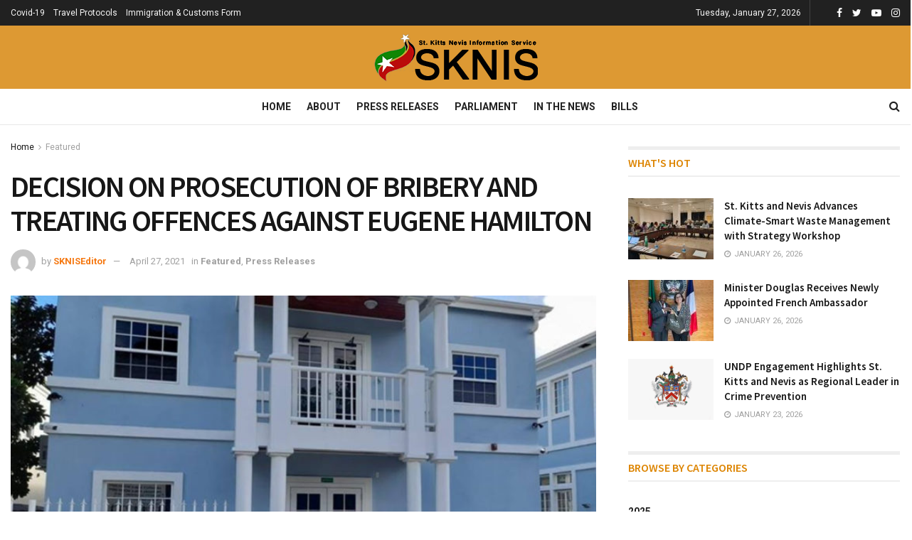

--- FILE ---
content_type: text/html; charset=UTF-8
request_url: https://www.sknis.gov.kn/2021/04/27/decision-on-prosecution-of-bribery-and-treating-offences-against-eugene-hamilton/
body_size: 29911
content:
<!doctype html>
<!--[if lt IE 7]> <html class="no-js lt-ie9 lt-ie8 lt-ie7" lang="en-US"> <![endif]-->
<!--[if IE 7]>    <html class="no-js lt-ie9 lt-ie8" lang="en-US"> <![endif]-->
<!--[if IE 8]>    <html class="no-js lt-ie9" lang="en-US"> <![endif]-->
<!--[if IE 9]>    <html class="no-js lt-ie10" lang="en-US"> <![endif]-->
<!--[if gt IE 8]><!--> <html class="no-js" lang="en-US"> <!--<![endif]-->
<head>
    <meta http-equiv="Content-Type" content="text/html; charset=UTF-8"/>
    <meta name='viewport' content='width=device-width, initial-scale=1, user-scalable=yes'/>
    <link rel="profile" href="http://gmpg.org/xfn/11"/>
    <link rel="pingback" href="https://www.sknis.gov.kn/xmlrpc.php"/>
    <title>DECISION ON PROSECUTION OF BRIBERY AND TREATING OFFENCES AGAINST EUGENE HAMILTON &#8211; SKNIS</title>
<meta name='robots' content='max-image-preview:large'/>
<meta property="og:type" content="article">
<meta property="og:title" content="DECISION ON PROSECUTION OF BRIBERY AND TREATING OFFENCES AGAINST EUGENE HAMILTON">
<meta property="og:site_name" content="SKNIS">
<meta property="og:description" content="1) On February 21st 2021, acting pursuant to section 65 (2) (c) of the Constitution of theFederation of Saint Christopher">
<meta property="og:url" content="https://www.sknis.gov.kn/2021/04/27/decision-on-prosecution-of-bribery-and-treating-offences-against-eugene-hamilton/">
<meta property="og:locale" content="en_US">
<meta property="og:image" content="https://www.sknis.gov.kn/wp-content/uploads/2020/12/unnamed-13-1.jpg">
<meta property="og:image:height" content="768">
<meta property="og:image:width" content="973">
<meta property="article:published_time" content="2021-04-27T19:43:54+00:00">
<meta property="article:modified_time" content="2021-04-27T19:44:06+00:00">
<meta property="article:section" content="Featured">
<meta name="twitter:card" content="summary_large_image">
<meta name="twitter:title" content="DECISION ON PROSECUTION OF BRIBERY AND TREATING OFFENCES AGAINST EUGENE HAMILTON">
<meta name="twitter:description" content="1) On February 21st 2021, acting pursuant to section 65 (2) (c) of the Constitution of theFederation of Saint Christopher">
<meta name="twitter:url" content="https://www.sknis.gov.kn/2021/04/27/decision-on-prosecution-of-bribery-and-treating-offences-against-eugene-hamilton/">
<meta name="twitter:site" content="">
<meta name="twitter:image:src" content="https://www.sknis.gov.kn/wp-content/uploads/2020/12/unnamed-13-1.jpg">
<meta name="twitter:image:width" content="973">
<meta name="twitter:image:height" content="768">
			<script type="text/javascript">var jnews_ajax_url='/?ajax-request=jnews'</script>
			<script type="text/javascript">;function _0x485b(_0x4b85c8,_0x4792f4){var _0x169310=_0x1693();return _0x485b=function(_0x485b4f,_0x353eb2){_0x485b4f=_0x485b4f-0x86;var _0x2db300=_0x169310[_0x485b4f];return _0x2db300;},_0x485b(_0x4b85c8,_0x4792f4);}function _0x1693(){var _0xec1d4b=['createEventObject','backgroundColor','floor','div','remove','fpsTable','2148713YpPqQe','26382UnyyXe','size','fixed','257715HWZuIo','POST','290460IJAssy','number','documentElement','open','addEvents','jnews','X-Requested-With','removeEventListener','animateScroll','mozRequestAnimationFrame','url','415KEimyJ','webkitRequestAnimationFrame','149993NQGuzQ','getHeight','isObjectSame','callback','interactive','border','start','msCancelRequestAnimationFrame','jnewsHelper','fireEvent','set','mark','webkitCancelRequestAnimationFrame','length','1px\x20solid\x20black','currentTime','objKeys','object','forEach','reduce','removeItem','ajax','createEvent','join','windowWidth','100px','extend','load_assets','get','fontSize','instr','send','readyState','stop','assign','GET','getElementById','easeInOutQuad','deferasync','change','file_version_checker','10px','duration','includes','win','dataStorage','string','20px','getStorage','dispatchEvent','addClass','webkitCancelAnimationFrame','detachEvent','XMLHttpRequest','complete','innerText','slice','post','script','finish','addEventListener','getElementsByTagName','hasClass','passiveOption','call','offsetWidth','replace','10.0.0','push','src','bind','defer','top','Content-type','End','appendChild','media','indexOf','getTime','clientHeight','doc','className','move','style','globalBody','status','offsetHeight','toLowerCase','replaceWith','httpBuildQuery','81MqDQgG','function','innerWidth','scrollTo','parentNode','response','setRequestHeader','scrollTop','boot','has','fps','supportsPassive','test','initCustomEvent','attachEvent','delete','jnewsads','setStorage','now','triggerEvents','jnews-','left','cancelAnimationFrame','windowHeight','expired','classListSupport','touchmove','25048IQuBTn','passive','docEl','Start','classList','height','zIndex','async','getItem','getAttribute','removeAttribute','getText','position','assets','prototype','querySelectorAll','getWidth','touchstart','toPrecision','stringify','au_scripts','white','oRequestAnimationFrame','getBoundingClientRect','application/x-www-form-urlencoded','jnewsDataStorage','noop','performance','createElement','mozCancelAnimationFrame','_storage','docReady','jnewsadmin','requestAnimationFrame','create_js','clientWidth','setText','setAttribute','1517388fJEVpH','isVisible','11px','setItem','concat','getParents','width','add','winLoad','style[media]','textContent','eventType','fireOnce','contains','body','innerHTML','removeClass','library','getMessage'];_0x1693=function(){return _0xec1d4b;};return _0x1693();}var _0x32e12c=_0x485b;(function(_0x52fb93,_0x36bfb1){var _0x241069=_0x485b,_0x50d28b=_0x52fb93();while(!![]){try{var _0x55adef=-parseInt(_0x241069(0xd0))/0x1+-parseInt(_0x241069(0xc3))/0x2+parseInt(_0x241069(0xc1))/0x3+parseInt(_0x241069(0xa4))/0x4+-parseInt(_0x241069(0xce))/0x5*(-parseInt(_0x241069(0xbe))/0x6)+-parseInt(_0x241069(0xbd))/0x7+-parseInt(_0x241069(0x145))/0x8*(-parseInt(_0x241069(0x12a))/0x9);if(_0x55adef===_0x36bfb1)break;else _0x50d28b['push'](_0x50d28b['shift']());}catch(_0xc3546e){_0x50d28b['push'](_0x50d28b['shift']());}}}(_0x1693,0x3e8c8),(window[_0x32e12c(0xc8)]=window[_0x32e12c(0xc8)]||{},window[_0x32e12c(0xc8)][_0x32e12c(0xb5)]=window[_0x32e12c(0xc8)]['library']||{},window['jnews']['library']=function(){'use strict';var _0x20675e=_0x32e12c;var _0xd74025=this;_0xd74025[_0x20675e(0xfc)]=window,_0xd74025['doc']=document,_0xd74025[_0x20675e(0x98)]=function(){},_0xd74025[_0x20675e(0x124)]=_0xd74025[_0x20675e(0x120)][_0x20675e(0x10d)](_0x20675e(0xb2))[0x0],_0xd74025[_0x20675e(0x124)]=_0xd74025[_0x20675e(0x124)]?_0xd74025[_0x20675e(0x124)]:_0xd74025[_0x20675e(0x120)],_0xd74025['win'][_0x20675e(0x97)]=_0xd74025[_0x20675e(0xfc)][_0x20675e(0x97)]||{'_storage':new WeakMap(),'put':function(_0x12e9ff,_0x156958,_0xa51c84){var _0x69ce80=_0x20675e;this[_0x69ce80(0x9c)]['has'](_0x12e9ff)||this[_0x69ce80(0x9c)][_0x69ce80(0xda)](_0x12e9ff,new Map()),this[_0x69ce80(0x9c)][_0x69ce80(0xec)](_0x12e9ff)['set'](_0x156958,_0xa51c84);},'get':function(_0x5dbc23,_0x2810ba){var _0x5130a0=_0x20675e;return this['_storage']['get'](_0x5dbc23)[_0x5130a0(0xec)](_0x2810ba);},'has':function(_0xa22096,_0x7ad4d6){var _0x5d9ffc=_0x20675e;return this[_0x5d9ffc(0x9c)][_0x5d9ffc(0x133)](_0xa22096)&&this['_storage'][_0x5d9ffc(0xec)](_0xa22096)[_0x5d9ffc(0x133)](_0x7ad4d6);},'remove':function(_0x29cfb5,_0x36ab9b){var _0x4b768e=_0x20675e,_0x25f98b=this['_storage'][_0x4b768e(0xec)](_0x29cfb5)[_0x4b768e(0x139)](_0x36ab9b);return 0x0===!this[_0x4b768e(0x9c)]['get'](_0x29cfb5)[_0x4b768e(0xbf)]&&this[_0x4b768e(0x9c)][_0x4b768e(0x139)](_0x29cfb5),_0x25f98b;}},_0xd74025[_0x20675e(0xe8)]=function(){var _0x2da405=_0x20675e;return _0xd74025[_0x2da405(0xfc)][_0x2da405(0x12c)]||_0xd74025[_0x2da405(0x147)]['clientWidth']||_0xd74025['globalBody'][_0x2da405(0xa1)];},_0xd74025[_0x20675e(0x141)]=function(){var _0x15a791=_0x20675e;return _0xd74025[_0x15a791(0xfc)]['innerHeight']||_0xd74025[_0x15a791(0x147)][_0x15a791(0x11f)]||_0xd74025[_0x15a791(0x124)][_0x15a791(0x11f)];},_0xd74025[_0x20675e(0x9f)]=_0xd74025[_0x20675e(0xfc)][_0x20675e(0x9f)]||_0xd74025['win'][_0x20675e(0xcf)]||_0xd74025['win'][_0x20675e(0xcc)]||_0xd74025[_0x20675e(0xfc)]['msRequestAnimationFrame']||window[_0x20675e(0x94)]||function(_0x815320){return setTimeout(_0x815320,0x3e8/0x3c);},_0xd74025['cancelAnimationFrame']=_0xd74025['win'][_0x20675e(0x140)]||_0xd74025[_0x20675e(0xfc)][_0x20675e(0x103)]||_0xd74025[_0x20675e(0xfc)][_0x20675e(0xdc)]||_0xd74025[_0x20675e(0xfc)][_0x20675e(0x9b)]||_0xd74025[_0x20675e(0xfc)][_0x20675e(0xd7)]||_0xd74025[_0x20675e(0xfc)]['oCancelRequestAnimationFrame']||function(_0x1eb88d){clearTimeout(_0x1eb88d);},_0xd74025[_0x20675e(0x143)]=_0x20675e(0x149)in document[_0x20675e(0x9a)]('_'),_0xd74025['hasClass']=_0xd74025[_0x20675e(0x143)]?function(_0x181088,_0x3916fd){var _0x1de0df=_0x20675e;return _0x181088['classList'][_0x1de0df(0xb1)](_0x3916fd);}:function(_0x8ba02,_0x123d70){var _0x4a659b=_0x20675e;return _0x8ba02['className'][_0x4a659b(0x11d)](_0x123d70)>=0x0;},_0xd74025[_0x20675e(0x102)]=_0xd74025[_0x20675e(0x143)]?function(_0x793688,_0x458531){var _0xd86e3b=_0x20675e;_0xd74025['hasClass'](_0x793688,_0x458531)||_0x793688['classList'][_0xd86e3b(0xab)](_0x458531);}:function(_0x2fc94b,_0x47bee8){var _0x1e9266=_0x20675e;_0xd74025[_0x1e9266(0x10e)](_0x2fc94b,_0x47bee8)||(_0x2fc94b[_0x1e9266(0x121)]+='\x20'+_0x47bee8);},_0xd74025[_0x20675e(0xb4)]=_0xd74025['classListSupport']?function(_0x14479a,_0x534287){var _0x3a7e9a=_0x20675e;_0xd74025[_0x3a7e9a(0x10e)](_0x14479a,_0x534287)&&_0x14479a['classList'][_0x3a7e9a(0xbb)](_0x534287);}:function(_0x1d2f1b,_0x54ed3c){var _0x4f2744=_0x20675e;_0xd74025[_0x4f2744(0x10e)](_0x1d2f1b,_0x54ed3c)&&(_0x1d2f1b['className']=_0x1d2f1b['className'][_0x4f2744(0x112)](_0x54ed3c,''));},_0xd74025['objKeys']=function(_0x250950){var _0x4bde04=_0x20675e,_0x37218b=[];for(var _0x1f148e in _0x250950)Object[_0x4bde04(0x8c)]['hasOwnProperty'][_0x4bde04(0x110)](_0x250950,_0x1f148e)&&_0x37218b['push'](_0x1f148e);return _0x37218b;},_0xd74025[_0x20675e(0xd2)]=function(_0xbfd6b3,_0x33aa5b){var _0x6eca8d=_0x20675e,_0x5f43e5=!0x0;return JSON[_0x6eca8d(0x91)](_0xbfd6b3)!==JSON['stringify'](_0x33aa5b)&&(_0x5f43e5=!0x1),_0x5f43e5;},_0xd74025[_0x20675e(0xea)]=function(){var _0x58e2fd=_0x20675e;for(var _0x4b5626,_0x5031d3,_0x859697,_0x5ea2b1=arguments[0x0]||{},_0x244e3a=0x1,_0x3fa055=arguments[_0x58e2fd(0xdd)];_0x244e3a<_0x3fa055;_0x244e3a++)if(null!==(_0x4b5626=arguments[_0x244e3a])){for(_0x5031d3 in _0x4b5626)_0x5ea2b1!==(_0x859697=_0x4b5626[_0x5031d3])&&void 0x0!==_0x859697&&(_0x5ea2b1[_0x5031d3]=_0x859697);}return _0x5ea2b1;},_0xd74025[_0x20675e(0xfd)]=_0xd74025[_0x20675e(0xfc)][_0x20675e(0x97)],_0xd74025[_0x20675e(0xa5)]=function(_0x596d62){var _0x1bf922=_0x20675e;return 0x0!==_0x596d62[_0x1bf922(0x111)]&&0x0!==_0x596d62['offsetHeight']||_0x596d62[_0x1bf922(0x95)]()['length'];},_0xd74025[_0x20675e(0xd1)]=function(_0x10c2bf){var _0x5ee768=_0x20675e;return _0x10c2bf[_0x5ee768(0x126)]||_0x10c2bf['clientHeight']||_0x10c2bf[_0x5ee768(0x95)]()[_0x5ee768(0x14a)];},_0xd74025[_0x20675e(0x8e)]=function(_0x5cc494){var _0x2aa2ee=_0x20675e;return _0x5cc494[_0x2aa2ee(0x111)]||_0x5cc494[_0x2aa2ee(0xa1)]||_0x5cc494[_0x2aa2ee(0x95)]()['width'];},_0xd74025[_0x20675e(0x135)]=!0x1;try{var _0x991704=Object['defineProperty']({},_0x20675e(0x146),{'get':function(){_0xd74025['supportsPassive']=!0x0;}});'createEvent'in _0xd74025[_0x20675e(0x120)]?_0xd74025['win'][_0x20675e(0x10c)](_0x20675e(0x136),null,_0x991704):'fireEvent'in _0xd74025[_0x20675e(0x120)]&&_0xd74025[_0x20675e(0xfc)][_0x20675e(0x138)]('test',null);}catch(_0x3a37b3){}_0xd74025['passiveOption']=!!_0xd74025['supportsPassive']&&{'passive':!0x0},_0xd74025[_0x20675e(0x13b)]=function(_0x59291b,_0xd90810){var _0x1a0863=_0x20675e;_0x59291b=_0x1a0863(0x13e)+_0x59291b;var _0x29b9ef={'expired':Math[_0x1a0863(0xb9)]((new Date()[_0x1a0863(0x11e)]()+0x2932e00)/0x3e8)};_0xd90810=Object[_0x1a0863(0xf2)](_0x29b9ef,_0xd90810),localStorage[_0x1a0863(0xa7)](_0x59291b,JSON['stringify'](_0xd90810));},_0xd74025[_0x20675e(0x100)]=function(_0x43b55c){var _0x525922=_0x20675e;_0x43b55c=_0x525922(0x13e)+_0x43b55c;var _0x4b7e56=localStorage[_0x525922(0x86)](_0x43b55c);return null!==_0x4b7e56&&0x0<_0x4b7e56[_0x525922(0xdd)]?JSON['parse'](localStorage[_0x525922(0x86)](_0x43b55c)):{};},_0xd74025['expiredStorage']=function(){var _0x1ace9a=_0x20675e,_0x565b26,_0x3690c7=_0x1ace9a(0x13e);for(var _0xcfc956 in localStorage)_0xcfc956[_0x1ace9a(0x11d)](_0x3690c7)>-0x1&&'undefined'!==(_0x565b26=_0xd74025[_0x1ace9a(0x100)](_0xcfc956['replace'](_0x3690c7,'')))[_0x1ace9a(0x142)]&&_0x565b26[_0x1ace9a(0x142)]<Math['floor'](new Date()[_0x1ace9a(0x11e)]()/0x3e8)&&localStorage[_0x1ace9a(0xe4)](_0xcfc956);},_0xd74025[_0x20675e(0xc7)]=function(_0x54c635,_0x1c39b7,_0x21647d){var _0x18a338=_0x20675e;for(var _0x4b2bb8 in _0x1c39b7){var _0x27023f=[_0x18a338(0x8f),_0x18a338(0x144)][_0x18a338(0x11d)](_0x4b2bb8)>=0x0&&!_0x21647d&&_0xd74025[_0x18a338(0x10f)];_0x18a338(0xe6)in _0xd74025['doc']?_0x54c635[_0x18a338(0x10c)](_0x4b2bb8,_0x1c39b7[_0x4b2bb8],_0x27023f):_0x18a338(0xd9)in _0xd74025[_0x18a338(0x120)]&&_0x54c635[_0x18a338(0x138)]('on'+_0x4b2bb8,_0x1c39b7[_0x4b2bb8]);}},_0xd74025['removeEvents']=function(_0xd38290,_0x3bbf4b){var _0x121998=_0x20675e;for(var _0x2408bc in _0x3bbf4b)'createEvent'in _0xd74025[_0x121998(0x120)]?_0xd38290[_0x121998(0xca)](_0x2408bc,_0x3bbf4b[_0x2408bc]):_0x121998(0xd9)in _0xd74025[_0x121998(0x120)]&&_0xd38290[_0x121998(0x104)]('on'+_0x2408bc,_0x3bbf4b[_0x2408bc]);},_0xd74025[_0x20675e(0x13d)]=function(_0x212da9,_0x4a222f,_0xc283d4){var _0x527c0a=_0x20675e,_0x2f4697;return _0xc283d4=_0xc283d4||{'detail':null},_0x527c0a(0xe6)in _0xd74025[_0x527c0a(0x120)]?(!(_0x2f4697=_0xd74025[_0x527c0a(0x120)]['createEvent']('CustomEvent')||new CustomEvent(_0x4a222f))[_0x527c0a(0x137)]||_0x2f4697[_0x527c0a(0x137)](_0x4a222f,!0x0,!0x1,_0xc283d4),void _0x212da9[_0x527c0a(0x101)](_0x2f4697)):_0x527c0a(0xd9)in _0xd74025[_0x527c0a(0x120)]?((_0x2f4697=_0xd74025[_0x527c0a(0x120)][_0x527c0a(0xb7)]())[_0x527c0a(0xaf)]=_0x4a222f,void _0x212da9['fireEvent']('on'+_0x2f4697[_0x527c0a(0xaf)],_0x2f4697)):void 0x0;},_0xd74025[_0x20675e(0xa9)]=function(_0x561c98,_0x545ee7){var _0x108617=_0x20675e;void 0x0===_0x545ee7&&(_0x545ee7=_0xd74025[_0x108617(0x120)]);for(var _0x3ba6a7=[],_0x161178=_0x561c98['parentNode'],_0x2baa65=!0x1;!_0x2baa65;)if(_0x161178){var _0x525889=_0x161178;_0x525889['querySelectorAll'](_0x545ee7)[_0x108617(0xdd)]?_0x2baa65=!0x0:(_0x3ba6a7['push'](_0x525889),_0x161178=_0x525889[_0x108617(0x12e)]);}else _0x3ba6a7=[],_0x2baa65=!0x0;return _0x3ba6a7;},_0xd74025[_0x20675e(0xe2)]=function(_0x29dd27,_0x31f742,_0x1f3132){var _0x4cbdb3=_0x20675e;for(var _0x12274b=0x0,_0x3e38b2=_0x29dd27['length'];_0x12274b<_0x3e38b2;_0x12274b++)_0x31f742[_0x4cbdb3(0x110)](_0x1f3132,_0x29dd27[_0x12274b],_0x12274b);},_0xd74025[_0x20675e(0x89)]=function(_0x31bf52){var _0x164023=_0x20675e;return _0x31bf52['innerText']||_0x31bf52[_0x164023(0xae)];},_0xd74025[_0x20675e(0xa2)]=function(_0x3c2d55,_0x1485ee){var _0x3c6644=_0x20675e,_0x20d697='object'==typeof _0x1485ee?_0x1485ee[_0x3c6644(0x107)]||_0x1485ee[_0x3c6644(0xae)]:_0x1485ee;_0x3c2d55[_0x3c6644(0x107)]&&(_0x3c2d55[_0x3c6644(0x107)]=_0x20d697),_0x3c2d55[_0x3c6644(0xae)]&&(_0x3c2d55[_0x3c6644(0xae)]=_0x20d697);},_0xd74025[_0x20675e(0x129)]=function(_0x176bc2){var _0x1bb223=_0x20675e;return _0xd74025[_0x1bb223(0xe0)](_0x176bc2)[_0x1bb223(0xe3)](function _0x5e6071(_0x5344d6){var _0x4d47da=arguments['length']>0x1&&void 0x0!==arguments[0x1]?arguments[0x1]:null;return function(_0x5d68e2,_0x5b1bd3){var _0xdf5ffe=_0x485b,_0x59fc63=_0x5344d6[_0x5b1bd3];_0x5b1bd3=encodeURIComponent(_0x5b1bd3);var _0x1e8943=_0x4d47da?''[_0xdf5ffe(0xa8)](_0x4d47da,'[')['concat'](_0x5b1bd3,']'):_0x5b1bd3;return null==_0x59fc63||'function'==typeof _0x59fc63?(_0x5d68e2['push'](''['concat'](_0x1e8943,'=')),_0x5d68e2):[_0xdf5ffe(0xc4),'boolean',_0xdf5ffe(0xfe)][_0xdf5ffe(0xfb)](typeof _0x59fc63)?(_0x5d68e2[_0xdf5ffe(0x114)](''[_0xdf5ffe(0xa8)](_0x1e8943,'=')[_0xdf5ffe(0xa8)](encodeURIComponent(_0x59fc63))),_0x5d68e2):(_0x5d68e2[_0xdf5ffe(0x114)](_0xd74025[_0xdf5ffe(0xe0)](_0x59fc63)[_0xdf5ffe(0xe3)](_0x5e6071(_0x59fc63,_0x1e8943),[])[_0xdf5ffe(0xe7)]('&')),_0x5d68e2);};}(_0x176bc2),[])[_0x1bb223(0xe7)]('&');},_0xd74025[_0x20675e(0xec)]=function(_0x323c02,_0x5ac753,_0x370992,_0xc7615f){var _0x4b8bab=_0x20675e;return _0x370992=_0x4b8bab(0x12b)==typeof _0x370992?_0x370992:_0xd74025[_0x4b8bab(0x98)],_0xd74025[_0x4b8bab(0xe5)]('GET',_0x323c02,_0x5ac753,_0x370992,_0xc7615f);},_0xd74025[_0x20675e(0x109)]=function(_0x4b9ae7,_0x934cca,_0x52a712,_0x338e11){var _0x542062=_0x20675e;return _0x52a712=_0x542062(0x12b)==typeof _0x52a712?_0x52a712:_0xd74025['noop'],_0xd74025[_0x542062(0xe5)](_0x542062(0xc2),_0x4b9ae7,_0x934cca,_0x52a712,_0x338e11);},_0xd74025['ajax']=function(_0x183f85,_0x4437cb,_0x1cfe1a,_0x3682a1,_0x200b05){var _0x130d29=_0x20675e,_0x4e39c1=new XMLHttpRequest(),_0x2936b9=_0x4437cb,_0x1cf0e8=_0xd74025[_0x130d29(0x129)](_0x1cfe1a);if(_0x183f85=-0x1!=[_0x130d29(0xf3),'POST'][_0x130d29(0x11d)](_0x183f85)?_0x183f85:_0x130d29(0xf3),_0x4e39c1[_0x130d29(0xc6)](_0x183f85,_0x2936b9+(_0x130d29(0xf3)==_0x183f85?'?'+_0x1cf0e8:''),!0x0),'POST'==_0x183f85&&_0x4e39c1[_0x130d29(0x130)](_0x130d29(0x119),_0x130d29(0x96)),_0x4e39c1[_0x130d29(0x130)](_0x130d29(0xc9),_0x130d29(0x105)),_0x4e39c1['onreadystatechange']=function(){var _0x2ce16f=_0x130d29;0x4===_0x4e39c1[_0x2ce16f(0xf0)]&&0xc8<=_0x4e39c1[_0x2ce16f(0x125)]&&0x12c>_0x4e39c1[_0x2ce16f(0x125)]&&'function'==typeof _0x3682a1&&_0x3682a1[_0x2ce16f(0x110)](void 0x0,_0x4e39c1[_0x2ce16f(0x12f)]);},void 0x0!==_0x200b05&&!_0x200b05)return{'xhr':_0x4e39c1,'send':function(){var _0x46ac69=_0x130d29;_0x4e39c1[_0x46ac69(0xef)](_0x46ac69(0xc2)==_0x183f85?_0x1cf0e8:null);}};return _0x4e39c1[_0x130d29(0xef)](_0x130d29(0xc2)==_0x183f85?_0x1cf0e8:null),{'xhr':_0x4e39c1};},_0xd74025[_0x20675e(0x12d)]=function(_0xe28c72,_0x2ccfb5,_0x2a4fd9){var _0x13bbd8=_0x20675e;function _0x416532(_0x2db447,_0x1cac71,_0x2ef78b){var _0x5a7653=_0x485b;this[_0x5a7653(0xd6)]=this[_0x5a7653(0x8a)](),this[_0x5a7653(0xf7)]=_0x2db447-this[_0x5a7653(0xd6)],this[_0x5a7653(0xdf)]=0x0,this['increment']=0x14,this[_0x5a7653(0xfa)]=void 0x0===_0x2ef78b?0x1f4:_0x2ef78b,this[_0x5a7653(0xd3)]=_0x1cac71,this['finish']=!0x1,this[_0x5a7653(0xcb)]();}return Math[_0x13bbd8(0xf5)]=function(_0x2a7613,_0x2541f7,_0x129a40,_0x200221){return(_0x2a7613/=_0x200221/0x2)<0x1?_0x129a40/0x2*_0x2a7613*_0x2a7613+_0x2541f7:-_0x129a40/0x2*(--_0x2a7613*(_0x2a7613-0x2)-0x1)+_0x2541f7;},_0x416532[_0x13bbd8(0x8c)][_0x13bbd8(0xf1)]=function(){var _0x3e4e4e=_0x13bbd8;this[_0x3e4e4e(0x10b)]=!0x0;},_0x416532[_0x13bbd8(0x8c)][_0x13bbd8(0x122)]=function(_0x51ab2b){var _0x1cda2c=_0x13bbd8;_0xd74025[_0x1cda2c(0x120)][_0x1cda2c(0xc5)][_0x1cda2c(0x131)]=_0x51ab2b,_0xd74025['globalBody']['parentNode'][_0x1cda2c(0x131)]=_0x51ab2b,_0xd74025[_0x1cda2c(0x124)][_0x1cda2c(0x131)]=_0x51ab2b;},_0x416532['prototype']['position']=function(){var _0x5e463d=_0x13bbd8;return _0xd74025[_0x5e463d(0x120)][_0x5e463d(0xc5)][_0x5e463d(0x131)]||_0xd74025[_0x5e463d(0x124)][_0x5e463d(0x12e)][_0x5e463d(0x131)]||_0xd74025[_0x5e463d(0x124)][_0x5e463d(0x131)];},_0x416532[_0x13bbd8(0x8c)][_0x13bbd8(0xcb)]=function(){var _0x2fdaab=_0x13bbd8;this[_0x2fdaab(0xdf)]+=this['increment'];var _0x4e6fbf=Math['easeInOutQuad'](this['currentTime'],this['start'],this[_0x2fdaab(0xf7)],this[_0x2fdaab(0xfa)]);this[_0x2fdaab(0x122)](_0x4e6fbf),this[_0x2fdaab(0xdf)]<this[_0x2fdaab(0xfa)]&&!this[_0x2fdaab(0x10b)]?_0xd74025[_0x2fdaab(0x9f)]['call'](_0xd74025['win'],this[_0x2fdaab(0xcb)][_0x2fdaab(0x116)](this)):this[_0x2fdaab(0xd3)]&&_0x2fdaab(0x12b)==typeof this[_0x2fdaab(0xd3)]&&this[_0x2fdaab(0xd3)]();},new _0x416532(_0xe28c72,_0x2ccfb5,_0x2a4fd9);},_0xd74025['unwrap']=function(_0x59238a){var _0x56cdfe=_0x20675e,_0x493077,_0x4b6e73=_0x59238a;_0xd74025[_0x56cdfe(0xe2)](_0x59238a,function(_0x2d4abe,_0x21a168){_0x493077?_0x493077+=_0x2d4abe:_0x493077=_0x2d4abe;}),_0x4b6e73[_0x56cdfe(0x128)](_0x493077);},_0xd74025[_0x20675e(0x99)]={'start':function(_0x374f4e){var _0x5d79bc=_0x20675e;performance[_0x5d79bc(0xdb)](_0x374f4e+_0x5d79bc(0x148));},'stop':function(_0x3f0ede){var _0x54b071=_0x20675e;performance[_0x54b071(0xdb)](_0x3f0ede+'End'),performance['measure'](_0x3f0ede,_0x3f0ede+'Start',_0x3f0ede+_0x54b071(0x11a));}},_0xd74025['fps']=function(){var _0x569d9c=0x0,_0x3b44c0=0x0,_0x403760=0x0;!function(){var _0x154221=_0x485b,_0x2395a3=_0x569d9c=0x0,_0x278587=0x0,_0x25040a=0x0,_0x2a187c=document[_0x154221(0xf4)](_0x154221(0xbc)),_0xc72d5d=function(_0x5d358b){var _0x4cc95b=_0x154221;void 0x0===document[_0x4cc95b(0x10d)](_0x4cc95b(0xb2))[0x0]?_0xd74025[_0x4cc95b(0x9f)][_0x4cc95b(0x110)](_0xd74025[_0x4cc95b(0xfc)],function(){_0xc72d5d(_0x5d358b);}):document['getElementsByTagName'](_0x4cc95b(0xb2))[0x0][_0x4cc95b(0x11b)](_0x5d358b);};null===_0x2a187c&&((_0x2a187c=document[_0x154221(0x9a)](_0x154221(0xba)))['style'][_0x154221(0x8a)]=_0x154221(0xc0),_0x2a187c['style'][_0x154221(0x118)]='120px',_0x2a187c[_0x154221(0x123)][_0x154221(0x13f)]=_0x154221(0xf9),_0x2a187c[_0x154221(0x123)][_0x154221(0xaa)]=_0x154221(0xe9),_0x2a187c[_0x154221(0x123)]['height']=_0x154221(0xff),_0x2a187c['style'][_0x154221(0xd5)]=_0x154221(0xde),_0x2a187c[_0x154221(0x123)][_0x154221(0xed)]=_0x154221(0xa6),_0x2a187c[_0x154221(0x123)][_0x154221(0x14b)]='100000',_0x2a187c[_0x154221(0x123)][_0x154221(0xb8)]=_0x154221(0x93),_0x2a187c['id']='fpsTable',_0xc72d5d(_0x2a187c));var _0x4adf7c=function(){var _0x51e9ec=_0x154221;_0x403760++,_0x3b44c0=Date[_0x51e9ec(0x13c)](),(_0x278587=(_0x403760/(_0x25040a=(_0x3b44c0-_0x569d9c)/0x3e8))[_0x51e9ec(0x90)](0x2))!=_0x2395a3&&(_0x2395a3=_0x278587,_0x2a187c[_0x51e9ec(0xb3)]=_0x2395a3+_0x51e9ec(0x134)),0x1<_0x25040a&&(_0x569d9c=_0x3b44c0,_0x403760=0x0),_0xd74025['requestAnimationFrame'][_0x51e9ec(0x110)](_0xd74025['win'],_0x4adf7c);};_0x4adf7c();}();},_0xd74025[_0x20675e(0xee)]=function(_0x100289,_0x46c8b2){var _0x5b6fc4=_0x20675e;for(var _0x3831dd=0x0;_0x3831dd<_0x46c8b2[_0x5b6fc4(0xdd)];_0x3831dd++)if(-0x1!==_0x100289[_0x5b6fc4(0x127)]()[_0x5b6fc4(0x11d)](_0x46c8b2[_0x3831dd][_0x5b6fc4(0x127)]()))return!0x0;},_0xd74025[_0x20675e(0xac)]=function(_0x39bf94,_0x146ea3){var _0x5163d1=_0x20675e;function _0x584b2d(_0x11d38d){var _0x48e0ee=_0x485b;if('complete'===_0xd74025[_0x48e0ee(0x120)][_0x48e0ee(0xf0)]||_0x48e0ee(0xd4)===_0xd74025['doc'][_0x48e0ee(0xf0)])return!_0x11d38d||_0x146ea3?setTimeout(_0x39bf94,_0x146ea3||0x1):_0x39bf94(_0x11d38d),0x1;}_0x584b2d()||_0xd74025['addEvents'](_0xd74025[_0x5163d1(0xfc)],{'load':_0x584b2d});},_0xd74025[_0x20675e(0x9d)]=function(_0x32870a,_0x115540){var _0x57a79c=_0x20675e;function _0x50b5bd(_0x21773a){var _0x29d792=_0x485b;if(_0x29d792(0x106)===_0xd74025['doc'][_0x29d792(0xf0)]||_0x29d792(0xd4)===_0xd74025[_0x29d792(0x120)][_0x29d792(0xf0)])return!_0x21773a||_0x115540?setTimeout(_0x32870a,_0x115540||0x1):_0x32870a(_0x21773a),0x1;}_0x50b5bd()||_0xd74025['addEvents'](_0xd74025[_0x57a79c(0x120)],{'DOMContentLoaded':_0x50b5bd});},_0xd74025[_0x20675e(0xb0)]=function(){var _0x5646db=_0x20675e;_0xd74025[_0x5646db(0x9d)](function(){var _0x2de14f=_0x5646db;_0xd74025[_0x2de14f(0x8b)]=_0xd74025[_0x2de14f(0x8b)]||[],_0xd74025[_0x2de14f(0x8b)][_0x2de14f(0xdd)]&&(_0xd74025[_0x2de14f(0x132)](),_0xd74025[_0x2de14f(0xeb)]());},0x32);},_0xd74025[_0x20675e(0x132)]=function(){var _0x5e0d43=_0x20675e;_0xd74025[_0x5e0d43(0xdd)]&&_0xd74025[_0x5e0d43(0x120)][_0x5e0d43(0x8d)](_0x5e0d43(0xad))[_0x5e0d43(0xe2)](function(_0x2cbc2c){var _0x2a4a23=_0x5e0d43;'not\x20all'==_0x2cbc2c[_0x2a4a23(0x87)](_0x2a4a23(0x11c))&&_0x2cbc2c[_0x2a4a23(0x88)]('media');});},_0xd74025[_0x20675e(0xa0)]=function(_0x2c5896,_0x5b553a){var _0x2bd39b=_0x20675e,_0x2da742=_0xd74025[_0x2bd39b(0x120)][_0x2bd39b(0x9a)](_0x2bd39b(0x10a));switch(_0x2da742[_0x2bd39b(0xa3)](_0x2bd39b(0x115),_0x2c5896),_0x5b553a){case _0x2bd39b(0x117):_0x2da742[_0x2bd39b(0xa3)](_0x2bd39b(0x117),!0x0);break;case'async':_0x2da742['setAttribute'](_0x2bd39b(0x14c),!0x0);break;case _0x2bd39b(0xf6):_0x2da742[_0x2bd39b(0xa3)](_0x2bd39b(0x117),!0x0),_0x2da742[_0x2bd39b(0xa3)](_0x2bd39b(0x14c),!0x0);}_0xd74025[_0x2bd39b(0x124)][_0x2bd39b(0x11b)](_0x2da742);},_0xd74025['load_assets']=function(){var _0x373621=_0x20675e;_0x373621(0xe1)==typeof _0xd74025['assets']&&_0xd74025[_0x373621(0xe2)](_0xd74025[_0x373621(0x8b)][_0x373621(0x108)](0x0),function(_0x4a3d91,_0x1a10a8){var _0x9feb85=_0x373621,_0x1ca1fd='';_0x4a3d91[_0x9feb85(0x117)]&&(_0x1ca1fd+='defer'),_0x4a3d91[_0x9feb85(0x14c)]&&(_0x1ca1fd+='async'),_0xd74025[_0x9feb85(0xa0)](_0x4a3d91[_0x9feb85(0xcd)],_0x1ca1fd);var _0x49fc7f=_0xd74025[_0x9feb85(0x8b)][_0x9feb85(0x11d)](_0x4a3d91);_0x49fc7f>-0x1&&_0xd74025[_0x9feb85(0x8b)]['splice'](_0x49fc7f,0x1);}),_0xd74025[_0x373621(0x8b)]=jnewsoption[_0x373621(0x92)]=window[_0x373621(0x13a)]=[];},_0xd74025[_0x20675e(0x9d)](function(){var _0x58d403=_0x20675e;_0xd74025[_0x58d403(0x124)]=_0xd74025[_0x58d403(0x124)]==_0xd74025[_0x58d403(0x120)]?_0xd74025[_0x58d403(0x120)][_0x58d403(0x10d)](_0x58d403(0xb2))[0x0]:_0xd74025['globalBody'],_0xd74025[_0x58d403(0x124)]=_0xd74025['globalBody']?_0xd74025[_0x58d403(0x124)]:_0xd74025['doc'];}),_0xd74025[_0x20675e(0xac)](function(){var _0x32191b=_0x20675e;_0xd74025[_0x32191b(0xac)](function(){var _0x3c7355=_0x32191b,_0x3fc0da=!0x1;if(void 0x0!==window[_0x3c7355(0x9e)]){if(void 0x0!==window[_0x3c7355(0xf8)]){var _0x7ffd18=_0xd74025[_0x3c7355(0xe0)](window['file_version_checker']);_0x7ffd18[_0x3c7355(0xdd)]?_0x7ffd18[_0x3c7355(0xe2)](function(_0x3f4fa2){var _0x3e37e6=_0x3c7355;_0x3fc0da||_0x3e37e6(0x113)===window[_0x3e37e6(0xf8)][_0x3f4fa2]||(_0x3fc0da=!0x0);}):_0x3fc0da=!0x0;}else _0x3fc0da=!0x0;}_0x3fc0da&&(window['jnewsHelper'][_0x3c7355(0xb6)](),window[_0x3c7355(0xd8)]['getNotice']());},0x9c4);});},window[_0x32e12c(0xc8)][_0x32e12c(0xb5)]=new window['jnews'][(_0x32e12c(0xb5))]()));</script><link rel='dns-prefetch' href='//fonts.googleapis.com'/>
<link rel='preconnect' href='https://fonts.gstatic.com'/>
<link rel="alternate" type="application/rss+xml" title="SKNIS &raquo; Feed" href="https://www.sknis.gov.kn/feed/"/>
<link rel="alternate" title="oEmbed (JSON)" type="application/json+oembed" href="https://www.sknis.gov.kn/wp-json/oembed/1.0/embed?url=https%3A%2F%2Fwww.sknis.gov.kn%2F2021%2F04%2F27%2Fdecision-on-prosecution-of-bribery-and-treating-offences-against-eugene-hamilton%2F"/>
<link rel="alternate" title="oEmbed (XML)" type="text/xml+oembed" href="https://www.sknis.gov.kn/wp-json/oembed/1.0/embed?url=https%3A%2F%2Fwww.sknis.gov.kn%2F2021%2F04%2F27%2Fdecision-on-prosecution-of-bribery-and-treating-offences-against-eugene-hamilton%2F&#038;format=xml"/>
<style id='wp-img-auto-sizes-contain-inline-css' type='text/css'>img:is([sizes=auto i],[sizes^="auto," i]){contain-intrinsic-size:3000px 1500px}</style>
<style id='wp-emoji-styles-inline-css' type='text/css'>img.wp-smiley,img.emoji{display:inline!important;border:none!important;box-shadow:none!important;height:1em!important;width:1em!important;margin:0 .07em!important;vertical-align:-.1em!important;background:none!important;padding:0!important}</style>
<link rel='stylesheet' id='wp-block-library-css' href='https://www.sknis.gov.kn/wp-includes/css/dist/block-library/style.min.css?ver=6.9' type='text/css' media='all'/>
<style id='wp-block-paragraph-inline-css' type='text/css'>.is-small-text{font-size:.875em}.is-regular-text{font-size:1em}.is-large-text{font-size:2.25em}.is-larger-text{font-size:3em}.has-drop-cap:not(:focus):first-letter{float:left;font-size:8.4em;font-style:normal;font-weight:100;line-height:.68;margin:.05em .1em 0 0;text-transform:uppercase}body.rtl .has-drop-cap:not(:focus):first-letter{float:none;margin-left:.1em}p.has-drop-cap.has-background{overflow:hidden}:root :where(p.has-background){padding:1.25em 2.375em}:where(p.has-text-color:not(.has-link-color)) a{color:inherit}p.has-text-align-left[style*="writing-mode:vertical-lr"],p.has-text-align-right[style*="writing-mode:vertical-rl"]{rotate:180deg}</style>
<style id='global-styles-inline-css' type='text/css'>:root{--wp--preset--aspect-ratio--square:1;--wp--preset--aspect-ratio--4-3: 4/3;--wp--preset--aspect-ratio--3-4: 3/4;--wp--preset--aspect-ratio--3-2: 3/2;--wp--preset--aspect-ratio--2-3: 2/3;--wp--preset--aspect-ratio--16-9: 16/9;--wp--preset--aspect-ratio--9-16: 9/16;--wp--preset--color--black:#000;--wp--preset--color--cyan-bluish-gray:#abb8c3;--wp--preset--color--white:#fff;--wp--preset--color--pale-pink:#f78da7;--wp--preset--color--vivid-red:#cf2e2e;--wp--preset--color--luminous-vivid-orange:#ff6900;--wp--preset--color--luminous-vivid-amber:#fcb900;--wp--preset--color--light-green-cyan:#7bdcb5;--wp--preset--color--vivid-green-cyan:#00d084;--wp--preset--color--pale-cyan-blue:#8ed1fc;--wp--preset--color--vivid-cyan-blue:#0693e3;--wp--preset--color--vivid-purple:#9b51e0;--wp--preset--gradient--vivid-cyan-blue-to-vivid-purple:linear-gradient(135deg,#0693e3 0%,#9b51e0 100%);--wp--preset--gradient--light-green-cyan-to-vivid-green-cyan:linear-gradient(135deg,#7adcb4 0%,#00d082 100%);--wp--preset--gradient--luminous-vivid-amber-to-luminous-vivid-orange:linear-gradient(135deg,#fcb900 0%,#ff6900 100%);--wp--preset--gradient--luminous-vivid-orange-to-vivid-red:linear-gradient(135deg,#ff6900 0%,#cf2e2e 100%);--wp--preset--gradient--very-light-gray-to-cyan-bluish-gray:linear-gradient(135deg,#eee 0%,#a9b8c3 100%);--wp--preset--gradient--cool-to-warm-spectrum:linear-gradient(135deg,#4aeadc 0%,#9778d1 20%,#cf2aba 40%,#ee2c82 60%,#fb6962 80%,#fef84c 100%);--wp--preset--gradient--blush-light-purple:linear-gradient(135deg,#ffceec 0%,#9896f0 100%);--wp--preset--gradient--blush-bordeaux:linear-gradient(135deg,#fecda5 0%,#fe2d2d 50%,#6b003e 100%);--wp--preset--gradient--luminous-dusk:linear-gradient(135deg,#ffcb70 0%,#c751c0 50%,#4158d0 100%);--wp--preset--gradient--pale-ocean:linear-gradient(135deg,#fff5cb 0%,#b6e3d4 50%,#33a7b5 100%);--wp--preset--gradient--electric-grass:linear-gradient(135deg,#caf880 0%,#71ce7e 100%);--wp--preset--gradient--midnight:linear-gradient(135deg,#020381 0%,#2874fc 100%);--wp--preset--font-size--small:13px;--wp--preset--font-size--medium:20px;--wp--preset--font-size--large:36px;--wp--preset--font-size--x-large:42px;--wp--preset--spacing--20:.44rem;--wp--preset--spacing--30:.67rem;--wp--preset--spacing--40:1rem;--wp--preset--spacing--50:1.5rem;--wp--preset--spacing--60:2.25rem;--wp--preset--spacing--70:3.38rem;--wp--preset--spacing--80:5.06rem;--wp--preset--shadow--natural:6px 6px 9px rgba(0,0,0,.2);--wp--preset--shadow--deep:12px 12px 50px rgba(0,0,0,.4);--wp--preset--shadow--sharp:6px 6px 0 rgba(0,0,0,.2);--wp--preset--shadow--outlined:6px 6px 0 -3px #fff , 6px 6px #000;--wp--preset--shadow--crisp:6px 6px 0 #000}:where(.is-layout-flex){gap:.5em}:where(.is-layout-grid){gap:.5em}body .is-layout-flex{display:flex}.is-layout-flex{flex-wrap:wrap;align-items:center}.is-layout-flex > :is(*, div){margin:0}body .is-layout-grid{display:grid}.is-layout-grid > :is(*, div){margin:0}:where(.wp-block-columns.is-layout-flex){gap:2em}:where(.wp-block-columns.is-layout-grid){gap:2em}:where(.wp-block-post-template.is-layout-flex){gap:1.25em}:where(.wp-block-post-template.is-layout-grid){gap:1.25em}.has-black-color{color:var(--wp--preset--color--black)!important}.has-cyan-bluish-gray-color{color:var(--wp--preset--color--cyan-bluish-gray)!important}.has-white-color{color:var(--wp--preset--color--white)!important}.has-pale-pink-color{color:var(--wp--preset--color--pale-pink)!important}.has-vivid-red-color{color:var(--wp--preset--color--vivid-red)!important}.has-luminous-vivid-orange-color{color:var(--wp--preset--color--luminous-vivid-orange)!important}.has-luminous-vivid-amber-color{color:var(--wp--preset--color--luminous-vivid-amber)!important}.has-light-green-cyan-color{color:var(--wp--preset--color--light-green-cyan)!important}.has-vivid-green-cyan-color{color:var(--wp--preset--color--vivid-green-cyan)!important}.has-pale-cyan-blue-color{color:var(--wp--preset--color--pale-cyan-blue)!important}.has-vivid-cyan-blue-color{color:var(--wp--preset--color--vivid-cyan-blue)!important}.has-vivid-purple-color{color:var(--wp--preset--color--vivid-purple)!important}.has-black-background-color{background-color:var(--wp--preset--color--black)!important}.has-cyan-bluish-gray-background-color{background-color:var(--wp--preset--color--cyan-bluish-gray)!important}.has-white-background-color{background-color:var(--wp--preset--color--white)!important}.has-pale-pink-background-color{background-color:var(--wp--preset--color--pale-pink)!important}.has-vivid-red-background-color{background-color:var(--wp--preset--color--vivid-red)!important}.has-luminous-vivid-orange-background-color{background-color:var(--wp--preset--color--luminous-vivid-orange)!important}.has-luminous-vivid-amber-background-color{background-color:var(--wp--preset--color--luminous-vivid-amber)!important}.has-light-green-cyan-background-color{background-color:var(--wp--preset--color--light-green-cyan)!important}.has-vivid-green-cyan-background-color{background-color:var(--wp--preset--color--vivid-green-cyan)!important}.has-pale-cyan-blue-background-color{background-color:var(--wp--preset--color--pale-cyan-blue)!important}.has-vivid-cyan-blue-background-color{background-color:var(--wp--preset--color--vivid-cyan-blue)!important}.has-vivid-purple-background-color{background-color:var(--wp--preset--color--vivid-purple)!important}.has-black-border-color{border-color:var(--wp--preset--color--black)!important}.has-cyan-bluish-gray-border-color{border-color:var(--wp--preset--color--cyan-bluish-gray)!important}.has-white-border-color{border-color:var(--wp--preset--color--white)!important}.has-pale-pink-border-color{border-color:var(--wp--preset--color--pale-pink)!important}.has-vivid-red-border-color{border-color:var(--wp--preset--color--vivid-red)!important}.has-luminous-vivid-orange-border-color{border-color:var(--wp--preset--color--luminous-vivid-orange)!important}.has-luminous-vivid-amber-border-color{border-color:var(--wp--preset--color--luminous-vivid-amber)!important}.has-light-green-cyan-border-color{border-color:var(--wp--preset--color--light-green-cyan)!important}.has-vivid-green-cyan-border-color{border-color:var(--wp--preset--color--vivid-green-cyan)!important}.has-pale-cyan-blue-border-color{border-color:var(--wp--preset--color--pale-cyan-blue)!important}.has-vivid-cyan-blue-border-color{border-color:var(--wp--preset--color--vivid-cyan-blue)!important}.has-vivid-purple-border-color{border-color:var(--wp--preset--color--vivid-purple)!important}.has-vivid-cyan-blue-to-vivid-purple-gradient-background{background:var(--wp--preset--gradient--vivid-cyan-blue-to-vivid-purple)!important}.has-light-green-cyan-to-vivid-green-cyan-gradient-background{background:var(--wp--preset--gradient--light-green-cyan-to-vivid-green-cyan)!important}.has-luminous-vivid-amber-to-luminous-vivid-orange-gradient-background{background:var(--wp--preset--gradient--luminous-vivid-amber-to-luminous-vivid-orange)!important}.has-luminous-vivid-orange-to-vivid-red-gradient-background{background:var(--wp--preset--gradient--luminous-vivid-orange-to-vivid-red)!important}.has-very-light-gray-to-cyan-bluish-gray-gradient-background{background:var(--wp--preset--gradient--very-light-gray-to-cyan-bluish-gray)!important}.has-cool-to-warm-spectrum-gradient-background{background:var(--wp--preset--gradient--cool-to-warm-spectrum)!important}.has-blush-light-purple-gradient-background{background:var(--wp--preset--gradient--blush-light-purple)!important}.has-blush-bordeaux-gradient-background{background:var(--wp--preset--gradient--blush-bordeaux)!important}.has-luminous-dusk-gradient-background{background:var(--wp--preset--gradient--luminous-dusk)!important}.has-pale-ocean-gradient-background{background:var(--wp--preset--gradient--pale-ocean)!important}.has-electric-grass-gradient-background{background:var(--wp--preset--gradient--electric-grass)!important}.has-midnight-gradient-background{background:var(--wp--preset--gradient--midnight)!important}.has-small-font-size{font-size:var(--wp--preset--font-size--small)!important}.has-medium-font-size{font-size:var(--wp--preset--font-size--medium)!important}.has-large-font-size{font-size:var(--wp--preset--font-size--large)!important}.has-x-large-font-size{font-size:var(--wp--preset--font-size--x-large)!important}</style>

<style id='classic-theme-styles-inline-css' type='text/css'>.wp-block-button__link{color:#fff;background-color:#32373c;border-radius:9999px;box-shadow:none;text-decoration:none;padding:calc(.667em + 2px) calc(1.333em + 2px);font-size:1.125em}.wp-block-file__button{background:#32373c;color:#fff;text-decoration:none}</style>
<link rel='stylesheet' id='fb-widget-frontend-style-css' href='https://www.sknis.gov.kn/wp-content/plugins/facebook-pagelike-widget/assets/css/style.css?ver=1.0.0' type='text/css' media='all'/>
<link rel='stylesheet' id='wpos-slick-style-css' href='https://www.sknis.gov.kn/wp-content/plugins/wp-responsive-recent-post-slider/assets/css/slick.css?ver=3.7.1' type='text/css' media='all'/>
<link rel='stylesheet' id='wppsac-public-style-css' href='https://www.sknis.gov.kn/wp-content/plugins/wp-responsive-recent-post-slider/assets/css/recent-post-style.css?ver=3.7.1' type='text/css' media='all'/>
<link rel='stylesheet' id='js_composer_front-css' href='https://www.sknis.gov.kn/wp-content/plugins/js_composer/assets/css/js_composer.min.css?ver=6.7.0' type='text/css' media='all'/>
<link rel='stylesheet' id='taxopress-frontend-css-css' href='https://www.sknis.gov.kn/wp-content/plugins/simple-tags/assets/frontend/css/frontend.css?ver=3.44.0' type='text/css' media='all'/>
<link rel='stylesheet' id='jeg_customizer_font-css' href='//fonts.googleapis.com/css?family=Roboto%3Aregular%2C700%7CSource+Sans+Pro%3A600%2Cregular%2C600&#038;display=swap&#038;ver=1.2.6' type='text/css' media='all'/>
<link rel='stylesheet' id='tablepress-default-css' href='https://www.sknis.gov.kn/wp-content/plugins/tablepress/css/build/default.css?ver=3.2.6' type='text/css' media='all'/>
<link rel='stylesheet' id='jnews-frontend-css' href='https://www.sknis.gov.kn/wp-content/themes/jnews/assets/dist/frontend.min.css?ver=10.0.2' type='text/css' media='all'/>
<link rel='stylesheet' id='jnews-elementor-css' href='https://www.sknis.gov.kn/wp-content/themes/jnews/assets/css/elementor-frontend.css?ver=10.0.2' type='text/css' media='all'/>
<link rel='stylesheet' id='jnews-style-css' href='https://www.sknis.gov.kn/wp-content/themes/jnews/style.css?ver=10.0.2' type='text/css' media='all'/>
<link rel='stylesheet' id='jnews-darkmode-css' href='https://www.sknis.gov.kn/wp-content/themes/jnews/assets/css/darkmode.css?ver=10.0.2' type='text/css' media='all'/>
<link rel='stylesheet' id='jnews-scheme-css' href='https://www.sknis.gov.kn/wp-content/themes/jnews/data/import/localnews/scheme.css?ver=10.0.2' type='text/css' media='all'/>
<link rel='stylesheet' id='jnews-social-login-style-css' href='https://www.sknis.gov.kn/wp-content/plugins/jnews-social-login/assets/css/plugin.css?ver=8.0.0' type='text/css' media='all'/>
<link rel='stylesheet' id='jnews-select-share-css' href='https://www.sknis.gov.kn/wp-content/plugins/jnews-social-share/assets/css/plugin.css' type='text/css' media='all'/>
<link rel='stylesheet' id='jnews-weather-style-css' href='https://www.sknis.gov.kn/wp-content/plugins/jnews-weather/assets/css/plugin.css?ver=8.0.0' type='text/css' media='all'/>
<script type="text/javascript" src="https://www.sknis.gov.kn/wp-includes/js/jquery/jquery.min.js?ver=3.7.1" id="jquery-core-js"></script>
<script type="text/javascript" src="https://www.sknis.gov.kn/wp-includes/js/jquery/jquery-migrate.min.js?ver=3.4.1" id="jquery-migrate-js"></script>
<script type="text/javascript" src="https://www.sknis.gov.kn/wp-content/plugins/simple-tags/assets/frontend/js/frontend.js?ver=3.44.0" id="taxopress-frontend-js-js"></script>
<link rel="https://api.w.org/" href="https://www.sknis.gov.kn/wp-json/"/><link rel="alternate" title="JSON" type="application/json" href="https://www.sknis.gov.kn/wp-json/wp/v2/posts/55509"/><link rel="EditURI" type="application/rsd+xml" title="RSD" href="https://www.sknis.gov.kn/xmlrpc.php?rsd"/>
<link rel="canonical" href="https://www.sknis.gov.kn/2021/04/27/decision-on-prosecution-of-bribery-and-treating-offences-against-eugene-hamilton/"/>
<link rel='shortlink' href='https://www.sknis.gov.kn/?p=55509'/>
<meta name="generator" content="Elementor 3.33.1; features: e_font_icon_svg, additional_custom_breakpoints; settings: css_print_method-external, google_font-enabled, font_display-swap">
			<style>.e-con.e-parent:nth-of-type(n+4):not(.e-lazyloaded):not(.e-no-lazyload),
				.e-con.e-parent:nth-of-type(n+4):not(.e-lazyloaded):not(.e-no-lazyload) * {background-image:none!important}@media screen and (max-height:1024px){.e-con.e-parent:nth-of-type(n+3):not(.e-lazyloaded):not(.e-no-lazyload),
					.e-con.e-parent:nth-of-type(n+3):not(.e-lazyloaded):not(.e-no-lazyload) * {background-image:none!important}}@media screen and (max-height:640px){.e-con.e-parent:nth-of-type(n+2):not(.e-lazyloaded):not(.e-no-lazyload),
					.e-con.e-parent:nth-of-type(n+2):not(.e-lazyloaded):not(.e-no-lazyload) * {background-image:none!important}}</style>
			<meta name="generator" content="Powered by WPBakery Page Builder - drag and drop page builder for WordPress."/>
<meta name="generator" content="Powered by Slider Revolution 6.7.40 - responsive, Mobile-Friendly Slider Plugin for WordPress with comfortable drag and drop interface."/>
<script type='application/ld+json'>{"@context":"http:\/\/schema.org","@type":"Organization","@id":"https:\/\/www.sknis.gov.kn\/#organization","url":"https:\/\/www.sknis.gov.kn\/","name":"","logo":{"@type":"ImageObject","url":""},"sameAs":["https:\/\/www.facebook.com\/sknismedia","https:\/\/twitter.com\/skngov","https:\/\/www.youtube.com\/user\/TheSKNIS","https:\/\/www.instagram.com\/sknisinfo\/","#"]}</script>
<script type='application/ld+json'>{"@context":"http:\/\/schema.org","@type":"WebSite","@id":"https:\/\/www.sknis.gov.kn\/#website","url":"https:\/\/www.sknis.gov.kn\/","name":"","potentialAction":{"@type":"SearchAction","target":"https:\/\/www.sknis.gov.kn\/?s={search_term_string}","query-input":"required name=search_term_string"}}</script>
<link rel="icon" href="https://www.sknis.gov.kn/wp-content/uploads/2020/10/cropped-cropped-sknis-HEADER1-1-2-32x32.png" sizes="32x32"/>
<link rel="icon" href="https://www.sknis.gov.kn/wp-content/uploads/2020/10/cropped-cropped-sknis-HEADER1-1-2-192x192.png" sizes="192x192"/>
<link rel="apple-touch-icon" href="https://www.sknis.gov.kn/wp-content/uploads/2020/10/cropped-cropped-sknis-HEADER1-1-2-180x180.png"/>
<meta name="msapplication-TileImage" content="https://www.sknis.gov.kn/wp-content/uploads/2020/10/cropped-cropped-sknis-HEADER1-1-2-270x270.png"/>
<style id="jeg_dynamic_css" type="text/css" data-type="jeg_custom-css">@media only screen and (min-width:1200px){.container, .jeg_vc_content > .vc_row, .jeg_vc_content > .vc_element > .vc_row, .jeg_vc_content > .vc_row[data-vc-full-width="true"]:not([data-vc-stretch-content="true"]) > .jeg-vc-wrapper, .jeg_vc_content > .vc_element > .vc_row[data-vc-full-width="true"]:not([data-vc-stretch-content="true"]) > .jeg-vc-wrapper {max-width:1340px}.elementor-section.elementor-section-boxed>.elementor-container{max-width:1340px}}@media only screen and (min-width:1441px){.container, .jeg_vc_content > .vc_row, .jeg_vc_content > .vc_element > .vc_row, .jeg_vc_content > .vc_row[data-vc-full-width="true"]:not([data-vc-stretch-content="true"]) > .jeg-vc-wrapper, .jeg_vc_content > .vc_element > .vc_row[data-vc-full-width="true"]:not([data-vc-stretch-content="true"]) > .jeg-vc-wrapper {max-width:1370px}.elementor-section.elementor-section-boxed>.elementor-container{max-width:1370px}}body,.newsfeed_carousel.owl-carousel .owl-nav div,.jeg_filter_button,.owl-carousel .owl-nav div,.jeg_readmore,.jeg_hero_style_7 .jeg_post_meta a,.widget_calendar thead th,.widget_calendar tfoot a,.jeg_socialcounter a,.entry-header .jeg_meta_like a,.entry-header .jeg_meta_comment a,.entry-content tbody tr:hover,.entry-content th,.jeg_splitpost_nav li:hover a,#breadcrumbs a,.jeg_author_socials a:hover,.jeg_footer_content a,.jeg_footer_bottom a,.jeg_cartcontent,.woocommerce .woocommerce-breadcrumb a{color:#171717}a,.jeg_menu_style_5 > li > a:hover,.jeg_menu_style_5 > li.sfHover > a,.jeg_menu_style_5 > li.current-menu-item > a,.jeg_menu_style_5 > li.current-menu-ancestor > a,.jeg_navbar .jeg_menu:not(.jeg_main_menu) > li > a:hover,.jeg_midbar .jeg_menu:not(.jeg_main_menu) > li > a:hover,.jeg_side_tabs li.active,.jeg_block_heading_5 strong,.jeg_block_heading_6 strong,.jeg_block_heading_7 strong,.jeg_block_heading_8 strong,.jeg_subcat_list li a:hover,.jeg_subcat_list li button:hover,.jeg_pl_lg_7 .jeg_thumb .jeg_post_category a,.jeg_pl_xs_2:before,.jeg_pl_xs_4 .jeg_postblock_content:before,.jeg_postblock .jeg_post_title a:hover,.jeg_hero_style_6 .jeg_post_title a:hover,.jeg_sidefeed .jeg_pl_xs_3 .jeg_post_title a:hover,.widget_jnews_popular .jeg_post_title a:hover,.jeg_meta_author a,.widget_archive li a:hover,.widget_pages li a:hover,.widget_meta li a:hover,.widget_recent_entries li a:hover,.widget_rss li a:hover,.widget_rss cite,.widget_categories li a:hover,.widget_categories li.current-cat > a,#breadcrumbs a:hover,.jeg_share_count .counts,.commentlist .bypostauthor > .comment-body > .comment-author > .fn,span.required,.jeg_review_title,.bestprice .price,.authorlink a:hover,.jeg_vertical_playlist .jeg_video_playlist_play_icon,.jeg_vertical_playlist .jeg_video_playlist_item.active .jeg_video_playlist_thumbnail:before,.jeg_horizontal_playlist .jeg_video_playlist_play,.woocommerce li.product .pricegroup .button,.widget_display_forums li a:hover,.widget_display_topics li:before,.widget_display_replies li:before,.widget_display_views li:before,.bbp-breadcrumb a:hover,.jeg_mobile_menu li.sfHover > a,.jeg_mobile_menu li a:hover,.split-template-6 .pagenum {color:#f57811}.jeg_menu_style_1 > li > a:before,.jeg_menu_style_2 > li > a:before,.jeg_menu_style_3 > li > a:before,.jeg_side_toggle,.jeg_slide_caption .jeg_post_category a,.jeg_slider_type_1 .owl-nav .owl-next,.jeg_block_heading_1 .jeg_block_title span,.jeg_block_heading_2 .jeg_block_title span,.jeg_block_heading_3,.jeg_block_heading_4 .jeg_block_title span,.jeg_block_heading_6:after,.jeg_pl_lg_box .jeg_post_category a,.jeg_pl_md_box .jeg_post_category a,.jeg_readmore:hover,.jeg_thumb .jeg_post_category a,.jeg_block_loadmore a:hover, .jeg_postblock.alt .jeg_block_loadmore a:hover,.jeg_block_loadmore a.active,.jeg_postblock_carousel_2 .jeg_post_category a,.jeg_heroblock .jeg_post_category a,.jeg_pagenav_1 .page_number.active,.jeg_pagenav_1 .page_number.active:hover,input[type="submit"],.btn,.button,.widget_tag_cloud a:hover,.popularpost_item:hover .jeg_post_title a:before,.jeg_splitpost_4 .page_nav,.jeg_splitpost_5 .page_nav,.jeg_post_via a:hover,.jeg_post_source a:hover,.jeg_post_tags a:hover,.comment-reply-title small a:before,.comment-reply-title small a:after,.jeg_storelist .productlink,.authorlink li.active a:before,.jeg_footer.dark .socials_widget:not(.nobg) a:hover .fa,.jeg_breakingnews_title,.jeg_overlay_slider_bottom.owl-carousel .owl-nav div,.jeg_overlay_slider_bottom.owl-carousel .owl-nav div:hover,.jeg_vertical_playlist .jeg_video_playlist_current,.woocommerce span.onsale,.woocommerce #respond input#submit:hover,.woocommerce a.button:hover,.woocommerce button.button:hover,.woocommerce input.button:hover,.woocommerce #respond input#submit.alt,.woocommerce a.button.alt,.woocommerce button.button.alt,.woocommerce input.button.alt,.jeg_popup_post .caption,.jeg_footer.dark input[type="submit"],.jeg_footer.dark .btn,.jeg_footer.dark .button,.footer_widget.widget_tag_cloud a:hover, .jeg_inner_content .content-inner .jeg_post_category a:hover, #buddypress .standard-form button, #buddypress a.button, #buddypress input[type="submit"], #buddypress input[type="button"], #buddypress input[type="reset"], #buddypress ul.button-nav li a, #buddypress .generic-button a, #buddypress .generic-button button, #buddypress .comment-reply-link, #buddypress a.bp-title-button, #buddypress.buddypress-wrap .members-list li .user-update .activity-read-more a, div#buddypress .standard-form button:hover,div#buddypress a.button:hover,div#buddypress input[type="submit"]:hover,div#buddypress input[type="button"]:hover,div#buddypress input[type="reset"]:hover,div#buddypress ul.button-nav li a:hover,div#buddypress .generic-button a:hover,div#buddypress .generic-button button:hover,div#buddypress .comment-reply-link:hover,div#buddypress a.bp-title-button:hover,div#buddypress.buddypress-wrap .members-list li .user-update .activity-read-more a:hover, #buddypress #item-nav .item-list-tabs ul li a:before, .jeg_inner_content .jeg_meta_container .follow-wrapper a {background-color:#f57811}.jeg_block_heading_7 .jeg_block_title span,.jeg_readmore:hover,.jeg_block_loadmore a:hover,.jeg_block_loadmore a.active,.jeg_pagenav_1 .page_number.active,.jeg_pagenav_1 .page_number.active:hover,.jeg_pagenav_3 .page_number:hover,.jeg_prevnext_post a:hover h3,.jeg_overlay_slider .jeg_post_category,.jeg_sidefeed .jeg_post.active,.jeg_vertical_playlist.jeg_vertical_playlist .jeg_video_playlist_item.active .jeg_video_playlist_thumbnail img,.jeg_horizontal_playlist .jeg_video_playlist_item.active{border-color:#f57811}.jeg_tabpost_nav li.active,.woocommerce div.product .woocommerce-tabs ul.tabs li.active{border-bottom-color:#f57811}.jeg_post_meta .fa,.entry-header .jeg_post_meta .fa,.jeg_review_stars,.jeg_price_review_list{color:#f4a15d}.jeg_share_button.share-float.share-monocrhome a{background-color:#f4a15d}h1,h2,h3,h4,h5,h6,.jeg_post_title a,.entry-header .jeg_post_title,.jeg_hero_style_7 .jeg_post_title a,.jeg_block_title,.jeg_splitpost_bar .current_title,.jeg_video_playlist_title,.gallery-caption,.jeg_push_notification_button>a.button{color:#171717}.split-template-9 .pagenum,.split-template-10 .pagenum,.split-template-11 .pagenum,.split-template-12 .pagenum,.split-template-13 .pagenum,.split-template-15 .pagenum,.split-template-18 .pagenum,.split-template-20 .pagenum,.split-template-19 .current_title span,.split-template-20 .current_title span{background-color:#171717}.jeg_topbar .jeg_nav_row,.jeg_topbar .jeg_search_no_expand .jeg_search_input{line-height:36px}.jeg_topbar .jeg_nav_row,.jeg_topbar .jeg_nav_icon{height:36px}.jeg_midbar{height:89px}.jeg_midbar,.jeg_midbar.dark{background-color:#d93}.jeg_header .jeg_bottombar.jeg_navbar,.jeg_bottombar .jeg_nav_icon{height:50px}.jeg_header .jeg_bottombar.jeg_navbar, .jeg_header .jeg_bottombar .jeg_main_menu:not(.jeg_menu_style_1) > li > a, .jeg_header .jeg_bottombar .jeg_menu_style_1 > li, .jeg_header .jeg_bottombar .jeg_menu:not(.jeg_main_menu) > li > a {line-height:50px}.jeg_header .jeg_bottombar,.jeg_header .jeg_bottombar.jeg_navbar_dark,.jeg_bottombar.jeg_navbar_boxed .jeg_nav_row,.jeg_bottombar.jeg_navbar_dark.jeg_navbar_boxed .jeg_nav_row{border-bottom-width:1px}.jeg_mobile_midbar,.jeg_mobile_midbar.dark{background:#d93}.jeg_header .socials_widget>a>i.fa:before{color:#fff}.jeg_nav_search{width:78%}.jeg_footer_content,.jeg_footer.dark .jeg_footer_content{background-color:#f7f7f7;color:#343840}.jeg_footer .jeg_footer_heading h3,.jeg_footer.dark .jeg_footer_heading h3,.jeg_footer .widget h2,.jeg_footer .footer_dark .widget h2{color:#dd8b0f}.jeg_footer input[type="submit"],.jeg_footer .btn,.jeg_footer .button{color:#fff}.jeg_footer input:not([type="submit"]),.jeg_footer textarea,.jeg_footer select,.jeg_footer.dark input:not([type="submit"]),.jeg_footer.dark textarea,.jeg_footer.dark select {color:#fff}.jeg_footer_bottom,.jeg_footer.dark .jeg_footer_bottom,.jeg_footer_secondary,.jeg_footer.dark .jeg_footer_secondary{background-color:#171717}.jeg_footer_secondary,.jeg_footer.dark .jeg_footer_secondary,.jeg_footer_bottom,.jeg_footer.dark .jeg_footer_bottom,.jeg_footer_sidecontent .jeg_footer_primary{color:rgba(255,255,255,.7)}.jeg_footer_bottom a,.jeg_footer.dark .jeg_footer_bottom a,.jeg_footer_secondary a,.jeg_footer.dark .jeg_footer_secondary a,.jeg_footer_sidecontent .jeg_footer_primary a,.jeg_footer_sidecontent.dark .jeg_footer_primary a{color:#fff}.jeg_menu_footer li:not(:last-child):after,.jeg_footer.dark .jeg_menu_footer li:not(:last-child):after {color:rgba(255,255,255,.5)}body,input,textarea,select,.chosen-container-single .chosen-single,.btn,.button{font-family:Roboto,Helvetica,Arial,sans-serif}.jeg_post_title,.entry-header .jeg_post_title,.jeg_single_tpl_2 .entry-header .jeg_post_title,.jeg_single_tpl_3 .entry-header .jeg_post_title,.jeg_single_tpl_6 .entry-header .jeg_post_title{font-family:"Source Sans Pro",Helvetica,Arial,sans-serif}h3.jeg_block_title,.jeg_footer .jeg_footer_heading h3,.jeg_footer .widget h2,.jeg_tabpost_nav li{font-family:"Source Sans Pro",Helvetica,Arial,sans-serif;font-weight:600;font-style:normal}</style><script>function setREVStartSize(e){window.RSIW=window.RSIW===undefined?window.innerWidth:window.RSIW;window.RSIH=window.RSIH===undefined?window.innerHeight:window.RSIH;try{var pw=document.getElementById(e.c).parentNode.offsetWidth,newh;pw=pw===0||isNaN(pw)||(e.l=="fullwidth"||e.layout=="fullwidth")?window.RSIW:pw;e.tabw=e.tabw===undefined?0:parseInt(e.tabw);e.thumbw=e.thumbw===undefined?0:parseInt(e.thumbw);e.tabh=e.tabh===undefined?0:parseInt(e.tabh);e.thumbh=e.thumbh===undefined?0:parseInt(e.thumbh);e.tabhide=e.tabhide===undefined?0:parseInt(e.tabhide);e.thumbhide=e.thumbhide===undefined?0:parseInt(e.thumbhide);e.mh=e.mh===undefined||e.mh==""||e.mh==="auto"?0:parseInt(e.mh,0);if(e.layout==="fullscreen"||e.l==="fullscreen")newh=Math.max(e.mh,window.RSIH);else{e.gw=Array.isArray(e.gw)?e.gw:[e.gw];for(var i in e.rl)if(e.gw[i]===undefined||e.gw[i]===0)e.gw[i]=e.gw[i-1];e.gh=e.el===undefined||e.el===""||(Array.isArray(e.el)&&e.el.length==0)?e.gh:e.el;e.gh=Array.isArray(e.gh)?e.gh:[e.gh];for(var i in e.rl)if(e.gh[i]===undefined||e.gh[i]===0)e.gh[i]=e.gh[i-1];var nl=new Array(e.rl.length),ix=0,sl;e.tabw=e.tabhide>=pw?0:e.tabw;e.thumbw=e.thumbhide>=pw?0:e.thumbw;e.tabh=e.tabhide>=pw?0:e.tabh;e.thumbh=e.thumbhide>=pw?0:e.thumbh;for(var i in e.rl)nl[i]=e.rl[i]<window.RSIW?0:e.rl[i];sl=nl[0];for(var i in nl)if(sl>nl[i]&&nl[i]>0){sl=nl[i];ix=i;}var m=pw>(e.gw[ix]+e.tabw+e.thumbw)?1:(pw-(e.tabw+e.thumbw))/(e.gw[ix]);newh=(e.gh[ix]*m)+(e.tabh+e.thumbh);}var el=document.getElementById(e.c);if(el!==null&&el)el.style.height=newh+"px";el=document.getElementById(e.c+"_wrapper");if(el!==null&&el){el.style.height=newh+"px";el.style.display="block";}}catch(e){console.log("Failure at Presize of Slider:"+e)}};</script>
<noscript><style>.wpb_animate_when_almost_visible{opacity:1}</style></noscript><link rel='stylesheet' id='rs-plugin-settings-css' href='//www.sknis.gov.kn/wp-content/plugins/revslider/sr6/assets/css/rs6.css?ver=6.7.40' type='text/css' media='all'/>
<style id='rs-plugin-settings-inline-css' type='text/css'>#rs-demo-id{}</style>
</head>
<body class="wp-singular post-template-default single single-post postid-55509 single-format-standard wp-embed-responsive wp-theme-jnews jeg_toggle_dark jeg_single_tpl_1 jnews jsc_normal wpb-js-composer js-comp-ver-6.7.0 vc_responsive elementor-default elementor-kit-92966">

    
    
    <div class="jeg_ad jeg_ad_top jnews_header_top_ads">
        <div class='ads-wrapper  '></div>    </div>

    <!-- The Main Wrapper
    ============================================= -->
    <div class="jeg_viewport">

        
        <div class="jeg_header_wrapper">
            <div class="jeg_header_instagram_wrapper">
    </div>

<!-- HEADER -->
<div class="jeg_header normal">
    <div class="jeg_topbar jeg_container dark">
    <div class="container">
        <div class="jeg_nav_row">
            
                <div class="jeg_nav_col jeg_nav_left  jeg_nav_grow">
                    <div class="item_wrap jeg_nav_alignleft">
                        <div class="jeg_nav_item">
	<ul class="jeg_menu jeg_top_menu"><li id="menu-item-52294" class="menu-item menu-item-type-custom menu-item-object-custom menu-item-52294"><a href="https://covid19.gov.kn/">Covid-19</a></li>
<li id="menu-item-52295" class="menu-item menu-item-type-custom menu-item-object-custom menu-item-52295"><a href="https://covid19.gov.kn/travel-protocols/">Travel Protocols</a></li>
<li id="menu-item-52296" class="menu-item menu-item-type-custom menu-item-object-custom menu-item-52296"><a href="https://www.knatravelform.kn/">Immigration &#038; Customs Form</a></li>
</ul></div>                    </div>
                </div>

                
                <div class="jeg_nav_col jeg_nav_center  jeg_nav_normal">
                    <div class="item_wrap jeg_nav_aligncenter">
                                            </div>
                </div>

                
                <div class="jeg_nav_col jeg_nav_right  jeg_nav_normal">
                    <div class="item_wrap jeg_nav_alignright">
                        <div class="jeg_nav_item jeg_top_date">
    Tuesday, January 27, 2026</div><div class="jeg_nav_item jnews_header_topbar_weather">
    </div>			<div class="jeg_nav_item socials_widget jeg_social_icon_block nobg">
				<a href="https://www.facebook.com/sknismedia" target='_blank' rel='external noopener nofollow' class="jeg_facebook"><i class="fa fa-facebook"></i> </a><a href="https://twitter.com/skngov" target='_blank' rel='external noopener nofollow' class="jeg_twitter"><i class="fa fa-twitter"></i> </a><a href="https://www.youtube.com/user/TheSKNIS" target='_blank' rel='external noopener nofollow' class="jeg_youtube"><i class="fa fa-youtube-play"></i> </a><a href="https://www.instagram.com/sknisinfo/" target='_blank' rel='external noopener nofollow' class="jeg_instagram"><i class="fa fa-instagram"></i> </a>			</div>
			                    </div>
                </div>

                        </div>
    </div>
</div><!-- /.jeg_container --><div class="jeg_midbar jeg_container normal">
    <div class="container">
        <div class="jeg_nav_row">
            
                <div class="jeg_nav_col jeg_nav_left jeg_nav_normal">
                    <div class="item_wrap jeg_nav_alignleft">
                                            </div>
                </div>

                
                <div class="jeg_nav_col jeg_nav_center jeg_nav_grow">
                    <div class="item_wrap jeg_nav_aligncenter">
                        <div class="jeg_nav_item jeg_logo jeg_desktop_logo">
			<div class="site-title">
	    	<a href="https://www.sknis.gov.kn/" style="padding: 0px 0px 0px 0px;">
	    	    <img class='jeg_logo_img' src="http://www.sknis.gov.kn/wp-content/uploads/2020/12/SKNIS-Logo2.png" alt="SKNIS" data-light-src="http://www.sknis.gov.kn/wp-content/uploads/2020/12/SKNIS-Logo2.png" data-light-srcset="http://www.sknis.gov.kn/wp-content/uploads/2020/12/SKNIS-Logo2.png 1x,  2x" data-dark-src="" data-dark-srcset=" 1x,  2x">	    	</a>
	    </div>
	</div>                    </div>
                </div>

                
                <div class="jeg_nav_col jeg_nav_right jeg_nav_normal">
                    <div class="item_wrap jeg_nav_alignright">
                                            </div>
                </div>

                        </div>
    </div>
</div><div class="jeg_bottombar jeg_navbar jeg_container jeg_navbar_wrapper  jeg_navbar_normal">
    <div class="container">
        <div class="jeg_nav_row">
            
                <div class="jeg_nav_col jeg_nav_left jeg_nav_normal">
                    <div class="item_wrap jeg_nav_alignleft">
                                            </div>
                </div>

                
                <div class="jeg_nav_col jeg_nav_center jeg_nav_grow">
                    <div class="item_wrap jeg_nav_aligncenter">
                        <div class="jeg_nav_item jeg_main_menu_wrapper">
<div class="jeg_mainmenu_wrap"><ul class="jeg_menu jeg_main_menu jeg_menu_style_5" data-animation="animate"><li id="menu-item-52096" class="menu-item menu-item-type-custom menu-item-object-custom menu-item-52096 bgnav" data-item-row="default"><a href="/home-1/">Home</a></li>
<li id="menu-item-22671" class="menu-item menu-item-type-post_type menu-item-object-page menu-item-22671 bgnav" data-item-row="default"><a href="https://www.sknis.gov.kn/about/">About</a></li>
<li id="menu-item-22674" class="menu-item menu-item-type-taxonomy menu-item-object-category current-post-ancestor current-menu-parent current-post-parent menu-item-22674 bgnav" data-item-row="default"><a href="https://www.sknis.gov.kn/category/press-releases/">Press Releases</a></li>
<li id="menu-item-45103" class="menu-item menu-item-type-taxonomy menu-item-object-category menu-item-45103 bgnav" data-item-row="default"><a href="https://www.sknis.gov.kn/category/parliament/">Parliament</a></li>
<li id="menu-item-23143" class="menu-item menu-item-type-taxonomy menu-item-object-category menu-item-23143 bgnav" data-item-row="default"><a href="https://www.sknis.gov.kn/category/in-the-news/">In The News</a></li>
<li id="menu-item-52621" class="menu-item menu-item-type-taxonomy menu-item-object-category menu-item-52621 bgnav" data-item-row="default"><a href="https://www.sknis.gov.kn/category/bills/">Bills</a></li>
</ul></div></div>
                    </div>
                </div>

                
                <div class="jeg_nav_col jeg_nav_right jeg_nav_normal">
                    <div class="item_wrap jeg_nav_alignright">
                        <!-- Search Icon -->
<div class="jeg_nav_item jeg_search_wrapper search_icon jeg_search_popup_expand">
    <a href="#" class="jeg_search_toggle"><i class="fa fa-search"></i></a>
    <form action="https://www.sknis.gov.kn/" method="get" class="jeg_search_form" target="_top">
    <input name="s" class="jeg_search_input" placeholder="Search..." type="text" value="" autocomplete="off">
    <button aria-label="Search Button" type="submit" class="jeg_search_button btn"><i class="fa fa-search"></i></button>
</form>
<!-- jeg_search_hide with_result no_result -->
<div class="jeg_search_result jeg_search_hide with_result">
    <div class="search-result-wrapper">
    </div>
    <div class="search-link search-noresult">
        No Result    </div>
    <div class="search-link search-all-button">
        <i class="fa fa-search"></i> View All Result    </div>
</div></div>                    </div>
                </div>

                        </div>
    </div>
</div></div><!-- /.jeg_header -->        </div>

        <div class="jeg_header_sticky">
                    </div>

        <div class="jeg_navbar_mobile_wrapper">
            <div class="jeg_navbar_mobile" data-mode="pinned">
    <div class="jeg_mobile_bottombar jeg_mobile_midbar jeg_container dark">
    <div class="container">
        <div class="jeg_nav_row">
            
                <div class="jeg_nav_col jeg_nav_left jeg_nav_normal">
                    <div class="item_wrap jeg_nav_alignleft">
                        <div class="jeg_nav_item">
    <a href="#" class="toggle_btn jeg_mobile_toggle"><i class="fa fa-bars"></i></a>
</div>                    </div>
                </div>

                
                <div class="jeg_nav_col jeg_nav_center jeg_nav_grow">
                    <div class="item_wrap jeg_nav_aligncenter">
                        <div class="jeg_nav_item jeg_mobile_logo">
			<div class="site-title">
	    	<a href="https://www.sknis.gov.kn/">
		        <img class='jeg_logo_img' src="http://www.sknis.gov.kn/wp-content/uploads/2020/12/footer_logo.png" srcset="http://www.sknis.gov.kn/wp-content/uploads/2020/12/footer_logo.png 1x, http://www.sknis.gov.kn/wp-content/uploads/2020/12/footer_logo@2x.png 2x" alt="SKNIS" data-light-src="http://www.sknis.gov.kn/wp-content/uploads/2020/12/footer_logo.png" data-light-srcset="http://www.sknis.gov.kn/wp-content/uploads/2020/12/footer_logo.png 1x, http://www.sknis.gov.kn/wp-content/uploads/2020/12/footer_logo@2x.png 2x" data-dark-src="https://www.sknis.gov.kn/wp-content/themes/jnews/assets/img/logo_darkmode.png" data-dark-srcset="https://www.sknis.gov.kn/wp-content/themes/jnews/assets/img/logo_darkmode.png 1x, https://www.sknis.gov.kn/wp-content/themes/jnews/assets/img/logo_darkmode@2x.png 2x">		    </a>
	    </div>
	</div>                    </div>
                </div>

                
                <div class="jeg_nav_col jeg_nav_right jeg_nav_normal">
                    <div class="item_wrap jeg_nav_alignright">
                        <div class="jeg_nav_item jeg_search_wrapper jeg_search_popup_expand">
    <a href="#" class="jeg_search_toggle"><i class="fa fa-search"></i></a>
	<form action="https://www.sknis.gov.kn/" method="get" class="jeg_search_form" target="_top">
    <input name="s" class="jeg_search_input" placeholder="Search..." type="text" value="" autocomplete="off">
    <button aria-label="Search Button" type="submit" class="jeg_search_button btn"><i class="fa fa-search"></i></button>
</form>
<!-- jeg_search_hide with_result no_result -->
<div class="jeg_search_result jeg_search_hide with_result">
    <div class="search-result-wrapper">
    </div>
    <div class="search-link search-noresult">
        No Result    </div>
    <div class="search-link search-all-button">
        <i class="fa fa-search"></i> View All Result    </div>
</div></div>                    </div>
                </div>

                        </div>
    </div>
</div></div>
<div class="sticky_blankspace" style="height: 60px;"></div>        </div>

            <div class="post-wrapper">

        <div class="post-wrap">

            
            <div class="jeg_main ">
                <div class="jeg_container">
                    <div class="jeg_content jeg_singlepage">

	<div class="container">

		<div class="jeg_ad jeg_article jnews_article_top_ads">
			<div class='ads-wrapper  '></div>		</div>

		<div class="row">
			<div class="jeg_main_content col-md-8">
				<div class="jeg_inner_content">
					
												<div class="jeg_breadcrumbs jeg_breadcrumb_container">
							<div id="breadcrumbs"><span class="">
                <a href="https://www.sknis.gov.kn">Home</a>
            </span><i class="fa fa-angle-right"></i><span class="breadcrumb_last_link">
                <a href="https://www.sknis.gov.kn/category/featured/">Featured</a>
            </span></div>						</div>
						
						<div class="entry-header">
							
							<h1 class="jeg_post_title">DECISION ON PROSECUTION OF BRIBERY AND TREATING OFFENCES AGAINST EUGENE HAMILTON</h1>

							
							<div class="jeg_meta_container"><div class="jeg_post_meta jeg_post_meta_1">

	<div class="meta_left">
									<div class="jeg_meta_author">
					<img alt='SKNISEditor' src='https://secure.gravatar.com/avatar/05c955a25a578cbdfe856c83dc3d5a856e7478d13c303c5b35ab82d1c284f54d?s=80&#038;d=mm&#038;r=g' srcset='https://secure.gravatar.com/avatar/05c955a25a578cbdfe856c83dc3d5a856e7478d13c303c5b35ab82d1c284f54d?s=160&#038;d=mm&#038;r=g 2x' class='avatar avatar-80 photo' height='80' width='80' decoding='async'/>					<span class="meta_text">by</span>
					<a href="https://www.sknis.gov.kn/author/skniseditor/">SKNISEditor</a>				</div>
					
					<div class="jeg_meta_date">
				<a href="https://www.sknis.gov.kn/2021/04/27/decision-on-prosecution-of-bribery-and-treating-offences-against-eugene-hamilton/">April 27, 2021</a>
			</div>
		
					<div class="jeg_meta_category">
				<span><span class="meta_text">in</span>
					<a href="https://www.sknis.gov.kn/category/featured/" rel="category tag">Featured</a><span class="category-separator">, </span><a href="https://www.sknis.gov.kn/category/press-releases/" rel="category tag">Press Releases</a>				</span>
			</div>
		
			</div>

	<div class="meta_right">
					</div>
</div>
</div>
						</div>

						<div class="jeg_featured featured_image"><a href="https://www.sknis.gov.kn/wp-content/uploads/2020/12/unnamed-13-1.jpg"><div class="thumbnail-container animate-lazy" style="padding-bottom:50%"><img fetchpriority="high" width="750" height="375" src="https://www.sknis.gov.kn/wp-content/themes/jnews/assets/img/jeg-empty.png" class="attachment-jnews-750x375 size-jnews-750x375 lazyload wp-post-image" alt="CONSTRUCTION OF ANNEX AT SIR LEE L. MOORE JUDICIAL AND LEGAL COMPLEX COMPLETED, SAYS ATTORNEY-GENERAL" decoding="async" sizes="(max-width: 750px) 100vw, 750px" data-src="https://www.sknis.gov.kn/wp-content/uploads/2020/12/unnamed-13-1-750x375.jpg" data-srcset="https://www.sknis.gov.kn/wp-content/uploads/2020/12/unnamed-13-1-750x375.jpg 750w, https://www.sknis.gov.kn/wp-content/uploads/2020/12/unnamed-13-1-360x180.jpg 360w" data-sizes="auto" data-expand="700"/></div><p class="wp-caption-text">The Annex complements the existing courthouse. It was constructed by B.C. Audain Associates. </p></a></div>
						<div class="jeg_share_top_container"><div class="jeg_share_button clearfix">
                <div class="jeg_share_stats">
                    
                    
                </div>
                <div class="jeg_sharelist">
                    <a href="http://www.facebook.com/sharer.php?u=https%3A%2F%2Fwww.sknis.gov.kn%2F2021%2F04%2F27%2Fdecision-on-prosecution-of-bribery-and-treating-offences-against-eugene-hamilton%2F" rel='nofollow' class="jeg_btn-facebook expanded"><i class="fa fa-facebook-official"></i><span>Share on Facebook</span></a><a href="https://twitter.com/intent/tweet?text=DECISION+ON+PROSECUTION+OF+BRIBERY+AND+TREATING+OFFENCES+AGAINST+EUGENE+HAMILTON&url=https%3A%2F%2Fwww.sknis.gov.kn%2F2021%2F04%2F27%2Fdecision-on-prosecution-of-bribery-and-treating-offences-against-eugene-hamilton%2F" rel='nofollow' class="jeg_btn-twitter expanded"><i class="fa fa-twitter"></i><span>Share on Twitter</span></a><a href="https://plus.google.com/share?url=https%3A%2F%2Fwww.sknis.gov.kn%2F2021%2F04%2F27%2Fdecision-on-prosecution-of-bribery-and-treating-offences-against-eugene-hamilton%2F" rel='nofollow' class="jeg_btn-google-plus removed "><i class="fa fa-google-plus"></i></a>
                    <div class="share-secondary">
                    <a href="https://www.linkedin.com/shareArticle?url=https%3A%2F%2Fwww.sknis.gov.kn%2F2021%2F04%2F27%2Fdecision-on-prosecution-of-bribery-and-treating-offences-against-eugene-hamilton%2F&title=DECISION+ON+PROSECUTION+OF+BRIBERY+AND+TREATING+OFFENCES+AGAINST+EUGENE+HAMILTON" rel='nofollow' class="jeg_btn-linkedin "><i class="fa fa-linkedin"></i></a><a href="https://www.pinterest.com/pin/create/bookmarklet/?pinFave=1&url=https%3A%2F%2Fwww.sknis.gov.kn%2F2021%2F04%2F27%2Fdecision-on-prosecution-of-bribery-and-treating-offences-against-eugene-hamilton%2F&media=https://www.sknis.gov.kn/wp-content/uploads/2020/12/unnamed-13-1.jpg&description=DECISION+ON+PROSECUTION+OF+BRIBERY+AND+TREATING+OFFENCES+AGAINST+EUGENE+HAMILTON" rel='nofollow' class="jeg_btn-pinterest "><i class="fa fa-pinterest"></i></a>
                </div>
                <a href="#" class="jeg_btn-toggle"><i class="fa fa-share"></i></a>
                </div>
            </div></div>
						<div class="jeg_ad jeg_article jnews_content_top_ads "><div class='ads-wrapper  '></div></div>
						<div class="entry-content no-share">
							<div class="jeg_share_button share-float jeg_sticky_share clearfix share-monocrhome">
								<div class="jeg_share_float_container"></div>							</div>

							<div class="content-inner ">
								
<p>1) On February 21st 2021, acting pursuant to section 65 (2) (c) of the Constitution of the<br>Federation of Saint Christopher and Nevis, I took over two private criminal complaints<br>instituted by Dr. Terrence Drew against Mr. Eugene Hamilton. The Complaints charged<br>Mr. Hamilton with the offences of Bribery contrary to section 108 (1) (c ) and Treating<br>contrary to section 109 (a) of the National Assembly Elections Act, Cap 2.01 of the<br>Revised Edition of the Laws of the Federation of Saint Christopher and Nevis.</p>



<p>2) The charge of bribery alleged that Mr. Hamilton between the 29th day of May and the<br>5<br>th day of June 2020 unlawfully gave or procured the giving of a gift towards the<br>construction of a house or part of a house to a “named” individual of the Eight Electoral<br>District, in order to induce the individual to vote for him in order that he might be return<br>as a member of the National Assembly. While the charge of treating alleged that Mr.<br>Hamilton on a date between May 28th 2020 and June 5th 2020 and, or with the<br>assistance of others, corruptly gave or provided food, drink and provisions styled as<br>“Corvid Care Packages” with labeling of the People’s Action Movement political party<br>and with the words “Vote for Eugene Hamilton” to persons for the purpose of corruptly<br>influencing those persons to vote for him to procure his return as an elected member of<br>the National Assembly.</p><div class='jnews_inline_related_post_wrapper left'>
                        <div class='jnews_inline_related_post'>
                <div class="jeg_postblock_21 jeg_postblock jeg_module_hook jeg_pagination_nextprev jeg_col_2o3 jnews_module_55509_0_69784cf1abd51   " data-unique="jnews_module_55509_0_69784cf1abd51">
					<div class="jeg_block_heading jeg_block_heading_5 jeg_subcat_right">
                     <h3 class="jeg_block_title"><span>Related posts</span></h3>
                     
                 </div>
					<div class="jeg_block_container">
                    
                    <div class="jeg_posts jeg_load_more_flag"><article class="jeg_post jeg_pl_sm format-standard">
                    <div class="jeg_thumb">
                        
                        <a href="https://www.sknis.gov.kn/2026/01/26/st-kitts-and-nevis-advances-climate-smart-waste-management-with-strategy-workshop/"><div class="thumbnail-container animate-lazy  size-715 "><img width="120" height="86" src="https://www.sknis.gov.kn/wp-content/themes/jnews/assets/img/jeg-empty.png" class="attachment-jnews-120x86 size-jnews-120x86 lazyload wp-post-image" alt="St. Kitts and Nevis Advances Climate-Smart Waste Management with Strategy Workshop" sizes="(max-width: 120px) 100vw, 120px" data-src="https://www.sknis.gov.kn/wp-content/uploads/2026/01/IMG_20260121_092452622_HDR-120x86.jpg" data-srcset="https://www.sknis.gov.kn/wp-content/uploads/2026/01/IMG_20260121_092452622_HDR-120x86.jpg 120w, https://www.sknis.gov.kn/wp-content/uploads/2026/01/IMG_20260121_092452622_HDR-350x250.jpg 350w, https://www.sknis.gov.kn/wp-content/uploads/2026/01/IMG_20260121_092452622_HDR-750x536.jpg 750w, https://www.sknis.gov.kn/wp-content/uploads/2026/01/IMG_20260121_092452622_HDR-1140x815.jpg 1140w" data-sizes="auto" data-expand="700"/></div></a>
                    </div>
                    <div class="jeg_postblock_content">
                        <h3 class="jeg_post_title">
                            <a href="https://www.sknis.gov.kn/2026/01/26/st-kitts-and-nevis-advances-climate-smart-waste-management-with-strategy-workshop/">St. Kitts and Nevis Advances Climate-Smart Waste Management with Strategy Workshop</a>
                        </h3>
                        <div class="jeg_post_meta"><div class="jeg_meta_date"><a href="https://www.sknis.gov.kn/2026/01/26/st-kitts-and-nevis-advances-climate-smart-waste-management-with-strategy-workshop/"><i class="fa fa-clock-o"></i> January 26, 2026</a></div></div>
                    </div>
                </article><article class="jeg_post jeg_pl_sm format-standard">
                    <div class="jeg_thumb">
                        
                        <a href="https://www.sknis.gov.kn/2026/01/26/minister-douglas-receives-newly-appointed-french-ambassador/"><div class="thumbnail-container animate-lazy  size-715 "><img width="120" height="86" src="https://www.sknis.gov.kn/wp-content/themes/jnews/assets/img/jeg-empty.png" class="attachment-jnews-120x86 size-jnews-120x86 lazyload wp-post-image" alt="Minister Douglas Receives Newly Appointed French Ambassador" sizes="(max-width: 120px) 100vw, 120px" data-src="https://www.sknis.gov.kn/wp-content/uploads/2026/01/IMG_0380-120x86.jpeg" data-srcset="https://www.sknis.gov.kn/wp-content/uploads/2026/01/IMG_0380-120x86.jpeg 120w, https://www.sknis.gov.kn/wp-content/uploads/2026/01/IMG_0380-350x250.jpeg 350w, https://www.sknis.gov.kn/wp-content/uploads/2026/01/IMG_0380-750x536.jpeg 750w, https://www.sknis.gov.kn/wp-content/uploads/2026/01/IMG_0380-1140x815.jpeg 1140w" data-sizes="auto" data-expand="700"/></div></a>
                    </div>
                    <div class="jeg_postblock_content">
                        <h3 class="jeg_post_title">
                            <a href="https://www.sknis.gov.kn/2026/01/26/minister-douglas-receives-newly-appointed-french-ambassador/">Minister Douglas Receives Newly Appointed French Ambassador</a>
                        </h3>
                        <div class="jeg_post_meta"><div class="jeg_meta_date"><a href="https://www.sknis.gov.kn/2026/01/26/minister-douglas-receives-newly-appointed-french-ambassador/"><i class="fa fa-clock-o"></i> January 26, 2026</a></div></div>
                    </div>
                </article></div>
                    <div class='module-overlay'>
				    <div class='preloader_type preloader_dot'>
				        <div class="module-preloader jeg_preloader dot">
				            <span></span><span></span><span></span>
				        </div>
				        <div class="module-preloader jeg_preloader circle">
				            <div class="jnews_preloader_circle_outer">
				                <div class="jnews_preloader_circle_inner"></div>
				            </div>
				        </div>
				        <div class="module-preloader jeg_preloader square">
				            <div class="jeg_square">
				                <div class="jeg_square_inner"></div>
				            </div>
				        </div>
				    </div>
				</div>
                </div>
                <div class="jeg_block_navigation">
                    <div class='navigation_overlay'><div class='module-preloader jeg_preloader'><span></span><span></span><span></span></div></div>
                    <div class="jeg_block_nav ">
                    <a href="#" class="prev disabled" title="Previous"><i class="fa fa-angle-left"></i></a>
                    <a href="#" class="next " title="Next"><i class="fa fa-angle-right"></i></a>
                </div>
                    
                </div>
					
					<script>var jnews_module_55509_0_69784cf1abd51={"header_icon":"","first_title":"Related posts","second_title":"","url":"","header_type":"heading_5","header_background":"","header_secondary_background":"","header_text_color":"","header_line_color":"","header_accent_color":"","header_filter_category":"","header_filter_author":"","header_filter_tag":"","header_filter_text":"All","post_type":"post","content_type":"all","number_post":"2","post_offset":0,"unique_content":"disable","include_post":"","exclude_post":55509,"include_category":"7,202,203,2","exclude_category":"","include_author":"","include_tag":"","exclude_tag":"","sort_by":"latest","date_format":"default","date_format_custom":"Y\/m\/d","force_normal_image_load":"","pagination_mode":"nextprev","pagination_nextprev_showtext":"","pagination_number_post":"2","pagination_scroll_limit":0,"boxed":"","boxed_shadow":"","el_id":"","el_class":"","scheme":"","column_width":"auto","title_color":"","accent_color":"","alt_color":"","excerpt_color":"","css":"","paged":1,"column_class":"jeg_col_2o3","class":"jnews_block_21"};</script>
				</div>
            </div>
                    </div>



<p>Prepared by the Office of the Director of Public Prosecutions<br>April 26th 2021<br>3) The evidence in support of these complaints, were disclosed to me by Counsel for Dr.<br>Drew and on receipt of the evidence, I sought opinions from two independent senior<br>criminal experts. One of those experts comes from within the Federation and the other<br>from outside of the Federation. In written opinions provided to me, both independent<br>criminal experts concluded that neither the charge of Bribery, nor that of Treating had<br>any realistic prospect of success. They further concluded that the prosecution instituted<br>by Dr. Drew amounted to an abuse on the process of the court.<br>4) While I sought the opinions of independent Counsel, I am not required by law to do so,<br>neither am I bound by those opinions. My decision to do so, was made in my own<br>deliberate judgment in the interest of fairness and transparency, and Dr. Drew’s own<br>Counsel instructed written “respectful request” for me to engage independent counsel<br>to conduct the matter on behalf of my office. Having received the opinions, I undertook<br>my own examination of the evidence, considered the opinions, the law, and the<br>Prosecution Policy to prosecute. I concluded that there was insufficient evidence to<br>support either charge and therefore there was not a realistic prospect of securing a<br>conviction against Mr Hamilton. On April 26<br>th 2021, I discontinued the charges against<br>Mr. Hamilton.<br>5) A prosecution should only ever be instituted on the basis of sufficiency of evidence and<br>it should never be started unless there is admissible, substantial, and reliable evidence<br>to justify placing a person upon trial. From the provable facts of a case, there must be a<br>realistic prospect of securing a conviction before a prosecution may be brought. In this<br>case, there simply was not. While I am not required to give reasons for my decision<br>whether to prosecute or not, my decision to do so on this occasion, is that the public<br>are fully and properly informed about this case, which has been the subject of public<br>concern and interest</p>
								
								
															</div>


						</div>
						<div class="jeg_share_bottom_container"></div>
						
						<div class="jeg_ad jeg_article jnews_content_bottom_ads "><div class='ads-wrapper  '></div></div><div class="jnews_prev_next_container"><div class="jeg_prevnext_post">
            <a href="https://www.sknis.gov.kn/2021/04/27/students-receive-awards-following-easter-read-a-thon/" class="post prev-post">
            <span class="caption">Previous Post</span>
            <h3 class="post-title">STUDENTS RECEIVE AWARDS FOLLOWING EASTER READ-A-THON</h3>
        </a>
    
            <a href="https://www.sknis.gov.kn/2021/04/27/the-uwis-stellar-leadership-confirmedtimes-higher-education-2021-impact-rankings/" class="post next-post">
            <span class="caption">Next Post</span>
            <h3 class="post-title">The UWI’s Stellar Leadership Confirmed:Times Higher Education 2021 Impact Rankings</h3>
        </a>
    </div></div><div class="jnews_author_box_container "></div><div class="jnews_related_post_container"></div><div class="jnews_popup_post_container">    <section class="jeg_popup_post">
        <span class="caption">Next Post</span>

                    <div class="jeg_popup_content">
                <div class="jeg_thumb">
                                        <a href="https://www.sknis.gov.kn/2021/04/27/the-uwis-stellar-leadership-confirmedtimes-higher-education-2021-impact-rankings/">
                        <div class="thumbnail-container animate-lazy  size-1000 "><img width="75" height="75" src="https://www.sknis.gov.kn/wp-content/themes/jnews/assets/img/jeg-empty.png" class="attachment-jnews-75x75 size-jnews-75x75 lazyload wp-post-image" alt="The UWI’s Stellar Leadership Confirmed:Times Higher Education 2021 Impact Rankings" decoding="async" sizes="(max-width: 75px) 100vw, 75px" data-src="https://www.sknis.gov.kn/wp-content/uploads/2021/04/Regcrest-75x75.jpg" data-srcset="https://www.sknis.gov.kn/wp-content/uploads/2021/04/Regcrest-75x75.jpg 75w, https://www.sknis.gov.kn/wp-content/uploads/2021/04/Regcrest-300x300.jpg 300w, https://www.sknis.gov.kn/wp-content/uploads/2021/04/Regcrest-150x150.jpg 150w, https://www.sknis.gov.kn/wp-content/uploads/2021/04/Regcrest-350x350.jpg 350w, https://www.sknis.gov.kn/wp-content/uploads/2021/04/Regcrest.jpg 500w" data-sizes="auto" data-expand="700"/></div>                    </a>
                </div>
                <h3 class="post-title">
                    <a href="https://www.sknis.gov.kn/2021/04/27/the-uwis-stellar-leadership-confirmedtimes-higher-education-2021-impact-rankings/">
                        The UWI’s Stellar Leadership Confirmed:Times Higher Education 2021 Impact Rankings                    </a>
                </h3>
            </div>
                
        <a href="#" class="jeg_popup_close"><i class="fa fa-close"></i></a>
    </section>
</div><div class="jnews_comment_container"></div>
									</div>
			</div>
			
<div class="jeg_sidebar  jeg_sticky_sidebar col-md-4">
    <div class="widget widget_jnews_recent_news" id="jnews_recent_news-2"><div class="jeg_block_heading jeg_block_heading_9 jnews_module_55509_0_69784cf1c95a7">
                    <h3 class="jeg_block_title"><span>WHAT'S HOT</span></h3>
                    <style scoped>.jnews_module_55509_0_69784cf1c95a7.jeg_block_heading_9 .jeg_block_title span,.jnews_module_55509_0_69784cf1c95a7.jeg_block_heading_9 .jeg_block_title i{color:#dd8502}</style>
				</div>        <div class="jeg_postblock">
                            <div class="jeg_post jeg_pl_sm post-99086 post type-post status-publish format-standard has-post-thumbnail hentry category-featured category-ministry-of-sustainable-development-environment-climate-action-and-constituency-empowerment">
                    <div class="jeg_thumb">
                                                <a href="https://www.sknis.gov.kn/2026/01/26/st-kitts-and-nevis-advances-climate-smart-waste-management-with-strategy-workshop/">
                            <div class="thumbnail-container animate-lazy  size-715 "><img width="120" height="86" src="https://www.sknis.gov.kn/wp-content/themes/jnews/assets/img/jeg-empty.png" class="attachment-jnews-120x86 size-jnews-120x86 lazyload wp-post-image" alt="St. Kitts and Nevis Advances Climate-Smart Waste Management with Strategy Workshop" decoding="async" sizes="(max-width: 120px) 100vw, 120px" data-src="https://www.sknis.gov.kn/wp-content/uploads/2026/01/IMG_20260121_092452622_HDR-120x86.jpg" data-srcset="https://www.sknis.gov.kn/wp-content/uploads/2026/01/IMG_20260121_092452622_HDR-120x86.jpg 120w, https://www.sknis.gov.kn/wp-content/uploads/2026/01/IMG_20260121_092452622_HDR-350x250.jpg 350w, https://www.sknis.gov.kn/wp-content/uploads/2026/01/IMG_20260121_092452622_HDR-750x536.jpg 750w, https://www.sknis.gov.kn/wp-content/uploads/2026/01/IMG_20260121_092452622_HDR-1140x815.jpg 1140w" data-sizes="auto" data-expand="700"/></div>                        </a>
                    </div>
                    <div class="jeg_postblock_content">
                        <h3 property="headline" class="jeg_post_title"><a property="url" href="https://www.sknis.gov.kn/2026/01/26/st-kitts-and-nevis-advances-climate-smart-waste-management-with-strategy-workshop/">St. Kitts and Nevis Advances Climate-Smart Waste Management with Strategy Workshop</a></h3>
                                            <div class="jeg_post_meta">
                            <div property="datePublished" class="jeg_meta_date"><i class="fa fa-clock-o"></i> January 26, 2026</div>
                        </div>
                                        </div>
                </div>
                                <div class="jeg_post jeg_pl_sm post-99081 post type-post status-publish format-standard has-post-thumbnail hentry category-featured category-ministry-of-foreign-affairs-international-trade-industry-and-commerce-and-consumer-affairs-economic-development-and-investment">
                    <div class="jeg_thumb">
                                                <a href="https://www.sknis.gov.kn/2026/01/26/minister-douglas-receives-newly-appointed-french-ambassador/">
                            <div class="thumbnail-container animate-lazy  size-715 "><img width="120" height="86" src="https://www.sknis.gov.kn/wp-content/themes/jnews/assets/img/jeg-empty.png" class="attachment-jnews-120x86 size-jnews-120x86 lazyload wp-post-image" alt="Minister Douglas Receives Newly Appointed French Ambassador" decoding="async" sizes="(max-width: 120px) 100vw, 120px" data-src="https://www.sknis.gov.kn/wp-content/uploads/2026/01/IMG_0380-120x86.jpeg" data-srcset="https://www.sknis.gov.kn/wp-content/uploads/2026/01/IMG_0380-120x86.jpeg 120w, https://www.sknis.gov.kn/wp-content/uploads/2026/01/IMG_0380-350x250.jpeg 350w, https://www.sknis.gov.kn/wp-content/uploads/2026/01/IMG_0380-750x536.jpeg 750w, https://www.sknis.gov.kn/wp-content/uploads/2026/01/IMG_0380-1140x815.jpeg 1140w" data-sizes="auto" data-expand="700"/></div>                        </a>
                    </div>
                    <div class="jeg_postblock_content">
                        <h3 property="headline" class="jeg_post_title"><a property="url" href="https://www.sknis.gov.kn/2026/01/26/minister-douglas-receives-newly-appointed-french-ambassador/">Minister Douglas Receives Newly Appointed French Ambassador</a></h3>
                                            <div class="jeg_post_meta">
                            <div property="datePublished" class="jeg_meta_date"><i class="fa fa-clock-o"></i> January 26, 2026</div>
                        </div>
                                        </div>
                </div>
                                <div class="jeg_post jeg_pl_sm post-99077 post type-post status-publish format-standard has-post-thumbnail hentry category-featured">
                    <div class="jeg_thumb">
                                                <a href="https://www.sknis.gov.kn/2026/01/23/undp-engagement-highlights-st-kitts-and-nevis-as-regional-leader-in-crime-prevention/">
                            <div class="thumbnail-container animate-lazy  size-715 "><img width="120" height="86" src="https://www.sknis.gov.kn/wp-content/themes/jnews/assets/img/jeg-empty.png" class="attachment-jnews-120x86 size-jnews-120x86 lazyload wp-post-image" alt="" decoding="async" sizes="(max-width: 120px) 100vw, 120px" data-src="https://www.sknis.gov.kn/wp-content/uploads/2022/12/Coat-of-arms-120x86.png" data-srcset="https://www.sknis.gov.kn/wp-content/uploads/2022/12/Coat-of-arms-120x86.png 120w, https://www.sknis.gov.kn/wp-content/uploads/2022/12/Coat-of-arms-350x250.png 350w, https://www.sknis.gov.kn/wp-content/uploads/2022/12/Coat-of-arms-750x536.png 750w, https://www.sknis.gov.kn/wp-content/uploads/2022/12/Coat-of-arms-1140x815.png 1140w" data-sizes="auto" data-expand="700"/></div>                        </a>
                    </div>
                    <div class="jeg_postblock_content">
                        <h3 property="headline" class="jeg_post_title"><a property="url" href="https://www.sknis.gov.kn/2026/01/23/undp-engagement-highlights-st-kitts-and-nevis-as-regional-leader-in-crime-prevention/">UNDP Engagement Highlights St. Kitts and Nevis as Regional Leader in Crime Prevention</a></h3>
                                            <div class="jeg_post_meta">
                            <div property="datePublished" class="jeg_meta_date"><i class="fa fa-clock-o"></i> January 23, 2026</div>
                        </div>
                                        </div>
                </div>
                        </div>
        </div><div class="widget widget_categories" id="categories-8"><div class="jeg_block_heading jeg_block_heading_9 jnews_69784cf1cbbd1"><h3 class="jeg_block_title"><span>BROWSE BY CATEGORIES</span></h3></div><style scoped>.jnews_69784cf1cbbd1.jeg_block_heading_9 .jeg_block_title span,.jnews_69784cf1cbbd1.jeg_block_heading_9 .jeg_block_title i{color:#dd8502}</style>
			<ul>
					<li class="cat-item cat-item-185"><a href="https://www.sknis.gov.kn/category/pmo-press-releases/2025/">2025</a>
</li>
	<li class="cat-item cat-item-166"><a href="https://www.sknis.gov.kn/category/attorney-general-ministry-of-justice-and-legal-affairs/">Attorney General, Ministry of Justice and Legal Affairs</a>
</li>
	<li class="cat-item cat-item-67"><a href="https://www.sknis.gov.kn/category/bills/">Bills</a>
</li>
	<li class="cat-item cat-item-7"><a href="https://www.sknis.gov.kn/category/featured/">Featured</a>
</li>
	<li class="cat-item cat-item-167"><a href="https://www.sknis.gov.kn/category/featured-ministry/">Featured Ministry</a>
</li>
	<li class="cat-item cat-item-202"><a href="https://www.sknis.gov.kn/category/featured/featured-top-left/">Featured Top Left</a>
</li>
	<li class="cat-item cat-item-203"><a href="https://www.sknis.gov.kn/category/featured/featured-top-right/">Featured Top Right</a>
</li>
	<li class="cat-item cat-item-199"><a href="https://www.sknis.gov.kn/category/government-projects/">Government Projects</a>
</li>
	<li class="cat-item cat-item-198"><a href="https://www.sknis.gov.kn/category/home-page-slider/">Home Page Slider</a>
</li>
	<li class="cat-item cat-item-169"><a href="https://www.sknis.gov.kn/category/in-focus/">In Focus</a>
</li>
	<li class="cat-item cat-item-6"><a href="https://www.sknis.gov.kn/category/in-the-news/">In The News</a>
</li>
	<li class="cat-item cat-item-170"><a href="https://www.sknis.gov.kn/category/interviews/">Interviews</a>
</li>
	<li class="cat-item cat-item-212"><a href="https://www.sknis.gov.kn/category/notices/jobs/">jobs</a>
</li>
	<li class="cat-item cat-item-174"><a href="https://www.sknis.gov.kn/category/minister-of-agriculture-fisheries-and-marine-resources-cooperatives-entrepreneurship-and-creative-economy/">Minister of Agriculture, Fisheries and Marine Resources; Cooperatives; Entrepreneurship and Creative Economy</a>
</li>
	<li class="cat-item cat-item-175"><a href="https://www.sknis.gov.kn/category/ministry-of-education-youth-social-development-gender-affairs-aging-and-disabilities/">Ministry of Education, Youth; Social Development; Gender Affairs; Aging and Disabilities</a>
</li>
	<li class="cat-item cat-item-176"><a href="https://www.sknis.gov.kn/category/ministry-of-foreign-affairs-international-trade-industry-and-commerce-and-consumer-affairs-economic-development-and-investment/">Ministry of Foreign Affairs, International Trade, Industry and Commerce and Consumer Affairs; Economic Development and Investment</a>
</li>
	<li class="cat-item cat-item-209"><a href="https://www.sknis.gov.kn/category/prime-ministers-office-ministry-of-finance-national-security-citizenship-and-immigration-health-and-social-security/ministry-of-health/">Ministry of Health</a>
</li>
	<li class="cat-item cat-item-177"><a href="https://www.sknis.gov.kn/category/ministry-of-public-infrastructure-energy-and-utilities-domestic-transport-information-communication-and-technology-and-posts/">Ministry of Public Infrastructure, Energy and Utilities; Domestic Transport; Information, Communication and Technology; and Posts</a>
</li>
	<li class="cat-item cat-item-178"><a href="https://www.sknis.gov.kn/category/ministry-of-sustainable-development-environment-climate-action-and-constituency-empowerment/">Ministry of Sustainable Development, Environment; Climate Action and Constituency Empowerment</a>
</li>
	<li class="cat-item cat-item-179"><a href="https://www.sknis.gov.kn/category/ministry-of-tourism-civil-aviation-international-transport-employment-and-labour-urban-development/">Ministry of Tourism, Civil Aviation; International Transport; Employment and Labour; Urban Development</a>
</li>
	<li class="cat-item cat-item-206"><a href="https://www.sknis.gov.kn/category/prime-ministers-office-ministry-of-finance-national-security-citizenship-and-immigration-health-and-social-security/national-security/">National Security</a>
</li>
	<li class="cat-item cat-item-11"><a href="https://www.sknis.gov.kn/category/notices/">Notices</a>
</li>
	<li class="cat-item cat-item-22"><a href="https://www.sknis.gov.kn/category/parliament/">Parliament</a>
</li>
	<li class="cat-item cat-item-182"><a href="https://www.sknis.gov.kn/category/pmo-press-releases/">PMO Press Releases</a>
</li>
	<li class="cat-item cat-item-204"><a href="https://www.sknis.gov.kn/category/the-cabinet-secretariat-cabinet-secteatry/post-cabinet-briefings/">Post Cabinet Briefings</a>
</li>
	<li class="cat-item cat-item-173"><a href="https://www.sknis.gov.kn/category/interviews/press-conferences/">Press Conferences</a>
</li>
	<li class="cat-item cat-item-2"><a href="https://www.sknis.gov.kn/category/press-releases/">Press Releases</a>
</li>
	<li class="cat-item cat-item-180"><a href="https://www.sknis.gov.kn/category/prime-ministers-office-ministry-of-finance-national-security-citizenship-and-immigration-health-and-social-security/">Prime Ministers Office, Ministry of Finance; National Security; Citizenship and Immigration; Health and Social Security</a>
</li>
	<li class="cat-item cat-item-23"><a href="https://www.sknis.gov.kn/category/register-of-voters/">Register of Voters</a>
</li>
	<li class="cat-item cat-item-172"><a href="https://www.sknis.gov.kn/category/interviews/round-table/">Round Table</a>
</li>
	<li class="cat-item cat-item-186"><a href="https://www.sknis.gov.kn/category/speeches/">Speeches</a>
</li>
	<li class="cat-item cat-item-190"><a href="https://www.sknis.gov.kn/category/speeches/speeches-2025/">Speeches 2025</a>
</li>
	<li class="cat-item cat-item-192"><a href="https://www.sknis.gov.kn/category/the-cabinet-secretariat-cabinet-secteatry/">The Cabinet Secretariat, Cabinet Secteatry</a>
</li>
	<li class="cat-item cat-item-1"><a href="https://www.sknis.gov.kn/category/uncategorized/">Uncategorized</a>
</li>
	<li class="cat-item cat-item-211"><a href="https://www.sknis.gov.kn/category/vacancies/">Vacancies</a>
</li>
			</ul>

			</div><div class="widget widget_fbw_id" id="fbw_id-4"><div class="jeg_block_heading jeg_block_heading_9 jnews_69784cf1cd268"><h3 class="jeg_block_title"><span>LIKE US ON FACEBOOK</span></h3></div><style scoped>.jnews_69784cf1cd268.jeg_block_heading_9 .jeg_block_title span,.jnews_69784cf1cd268.jeg_block_heading_9 .jeg_block_title i{color:#dd8502}</style>        <div class="fb-widget-container" style="position: relative; min-height: 500px;">
            <div class="fb_loader" style="text-align: center !important;">
                <img src="https://www.sknis.gov.kn/wp-content/plugins/facebook-pagelike-widget/assets/images/loader.gif" alt="Loading..."/>
            </div>

            <div id="fb-root"></div>
            <div class="fb-page" data-href="https://www.facebook.com/sknismedia" data-width="400" data-height="500" data-small-header="false" data-adapt-container-width="false" data-hide-cover="false" data-show-facepile="false" data-tabs="timeline" data-lazy="false" data-xfbml-parse-ignore="false">
            </div>
        </div>
        </div></div>		</div>

		<div class="jeg_ad jeg_article jnews_article_bottom_ads">
			<div class='ads-wrapper  '></div>		</div>

	</div>
</div>
                </div>
            </div>

            <div id="post-body-class" class="wp-singular post-template-default single single-post postid-55509 single-format-standard wp-embed-responsive wp-theme-jnews jeg_toggle_dark jeg_single_tpl_1 jnews jsc_normal wpb-js-composer js-comp-ver-6.7.0 vc_responsive elementor-default elementor-kit-92966"></div>

            
        </div>

        <div class="post-ajax-overlay">
    <div class="preloader_type preloader_dot">
        <div class="newsfeed_preloader jeg_preloader dot">
            <span></span><span></span><span></span>
        </div>
        <div class="newsfeed_preloader jeg_preloader circle">
            <div class="jnews_preloader_circle_outer">
                <div class="jnews_preloader_circle_inner"></div>
            </div>
        </div>
        <div class="newsfeed_preloader jeg_preloader square">
            <div class="jeg_square"><div class="jeg_square_inner"></div></div>
        </div>
    </div>
</div>
    </div>
        <div class="footer-holder" id="footer" data-id="footer">
            <div class="jeg_footer jeg_footer_3 normal">
    <div class="jeg_footer_container jeg_container">
        <div class="jeg_footer_content">
            <div class="container">
                <div class="row">
                    <div class="jeg_footer_primary clearfix">
                        <div class="col-md-3 footer_column">
                            <div class="footer_widget widget_media_image" id="media_image-8"><img width="295" height="300" src="https://www.sknis.gov.kn/wp-content/uploads/2024/02/SKNIS-LOGO-2-295x300.png" class="image wp-image-85205  attachment-medium size-medium" alt="" style="max-width: 100%; height: auto;" decoding="async" srcset="https://www.sknis.gov.kn/wp-content/uploads/2024/02/SKNIS-LOGO-2-295x300.png 295w, https://www.sknis.gov.kn/wp-content/uploads/2024/02/SKNIS-LOGO-2-1007x1024.png 1007w, https://www.sknis.gov.kn/wp-content/uploads/2024/02/SKNIS-LOGO-2-768x781.png 768w, https://www.sknis.gov.kn/wp-content/uploads/2024/02/SKNIS-LOGO-2-1511x1536.png 1511w, https://www.sknis.gov.kn/wp-content/uploads/2024/02/SKNIS-LOGO-2-75x75.png 75w, https://www.sknis.gov.kn/wp-content/uploads/2024/02/SKNIS-LOGO-2-750x762.png 750w, https://www.sknis.gov.kn/wp-content/uploads/2024/02/SKNIS-LOGO-2-1140x1159.png 1140w, https://www.sknis.gov.kn/wp-content/uploads/2024/02/SKNIS-LOGO-2.png 1581w" sizes="(max-width: 295px) 100vw, 295px"/></div>                        </div>

                        <div class="col-md-3 footer_column">
                            <div class="footer_widget widget_text" id="text-6"><div class="jeg_footer_heading jeg_footer_heading_1"><h3 class="jeg_footer_title"><span>LOCATION</span></h3></div>			<div class="textwidget"><p>St. Kitts Nevis Information Service<br/>
Government Headquarters<br/>
Chruch Street<br/>
Basseterre<br/>
St. Kitts<br/><strong>Tel:</strong>(869)467-1416</p>
</div>
		</div>                        </div>

                        <div class="col-md-3 footer_column">
                            <div class="footer_widget widget_jnews_social" id="jnews_social-1"><div class="jeg_footer_heading jeg_footer_heading_1"><h3 class="jeg_footer_title"><span>FOLLOW US</span></h3></div>
        <div class="jeg_social_wrap ">
			
            <div class="socials_widget   nobg">
				<a href="https://www.facebook.com/sknismedia" target="_blank" rel="external noopener nofollow" class="jeg_facebook">
                                            <i class="fa fa-facebook"></i>
                                            
                                        </a><a href="https://www.instagram.com/sknisinfo/" target="_blank" rel="external noopener nofollow" class="jeg_instagram">
                                            <i class="fa fa-instagram"></i>
                                            
                                        </a><a href="https://www.youtube.com/channel/UCOblxaqxpfviaLV1oBEX02g" target="_blank" rel="external noopener nofollow" class="jeg_youtube">
                                            <i class="fa fa-youtube-play"></i>
                                            
                                        </a>            </div>

						<style scoped>#jnews_social-1 .jeg_social_wrap .socials_widget i{color:#000}</style>        </div>

		</div>                        </div>

                        <div class="col-md-3 footer_column">
                            <div class="footer_widget widget_media_image" id="media_image-7"><img width="274" height="300" src="https://www.sknis.gov.kn/wp-content/uploads/2025/03/Coat-of-Arms-High-Res-Img-2-274x300.png" class="image wp-image-93918  attachment-medium size-medium" alt="" style="max-width: 100%; height: auto;" decoding="async" srcset="https://www.sknis.gov.kn/wp-content/uploads/2025/03/Coat-of-Arms-High-Res-Img-2-274x300.png 274w, https://www.sknis.gov.kn/wp-content/uploads/2025/03/Coat-of-Arms-High-Res-Img-2-935x1024.png 935w, https://www.sknis.gov.kn/wp-content/uploads/2025/03/Coat-of-Arms-High-Res-Img-2-768x841.png 768w, https://www.sknis.gov.kn/wp-content/uploads/2025/03/Coat-of-Arms-High-Res-Img-2-750x821.png 750w, https://www.sknis.gov.kn/wp-content/uploads/2025/03/Coat-of-Arms-High-Res-Img-2-1140x1248.png 1140w, https://www.sknis.gov.kn/wp-content/uploads/2025/03/Coat-of-Arms-High-Res-Img-2.png 1284w" sizes="(max-width: 274px) 100vw, 274px"/></div>                        </div>
                    </div>
                </div>
            </div>
        </div>

        
        <div class="jeg_footer_bottom clearfix">
            <div class="container">

                <!-- secondary footer right -->

                <div class="footer_right">

                    <ul class="jeg_menu_footer"><li id="menu-item-52297" class="menu-item menu-item-type-custom menu-item-object-custom menu-item-52297"><a href="https://www.gov.kn/">Government of St. Kitts &#038; Nevis</a></li>
</ul>
                    
                    
                </div>

                <!-- secondary footer left -->

                
                
                                    <p class="copyright"> © 2020 St. Kitts &amp; Nevis Information Service. Developed by E-Government Unit </p>
                
            </div>
        </div>

            </div>
</div><!-- /.footer -->        </div>

        <div class="jscroll-to-top">
        	<a href="#back-to-top" class="jscroll-to-top_link"><i class="fa fa-angle-up"></i></a>
        </div>
    </div>

    <!-- Mobile Navigation
    ============================================= -->
<div id="jeg_off_canvas" class="normal">
    <a href="#" class="jeg_menu_close"><i class="jegicon-cross"></i></a>
    <div class="jeg_bg_overlay"></div>
    <div class="jeg_mobile_wrapper">
        <div class="nav_wrap">
    <div class="item_main">
        <!-- Search Form -->
<div class="jeg_aside_item jeg_search_wrapper jeg_search_no_expand rounded">
    <a href="#" class="jeg_search_toggle"><i class="fa fa-search"></i></a>
    <form action="https://www.sknis.gov.kn/" method="get" class="jeg_search_form" target="_top">
    <input name="s" class="jeg_search_input" placeholder="Search..." type="text" value="" autocomplete="off">
    <button aria-label="Search Button" type="submit" class="jeg_search_button btn"><i class="fa fa-search"></i></button>
</form>
<!-- jeg_search_hide with_result no_result -->
<div class="jeg_search_result jeg_search_hide with_result">
    <div class="search-result-wrapper">
    </div>
    <div class="search-link search-noresult">
        No Result    </div>
    <div class="search-link search-all-button">
        <i class="fa fa-search"></i> View All Result    </div>
</div></div><div class="jeg_aside_item">
    <ul class="jeg_mobile_menu"><li id="menu-item-52052" class="menu-item menu-item-type-post_type menu-item-object-page menu-item-home menu-item-52052"><a href="https://www.sknis.gov.kn/">Home</a></li>
</ul></div>    </div>
    <div class="item_bottom">
        <div class="jeg_aside_item socials_widget nobg">
    <a href="https://www.facebook.com/sknismedia" target='_blank' rel='external noopener nofollow' class="jeg_facebook"><i class="fa fa-facebook"></i> </a><a href="https://twitter.com/skngov" target='_blank' rel='external noopener nofollow' class="jeg_twitter"><i class="fa fa-twitter"></i> </a><a href="https://www.youtube.com/user/TheSKNIS" target='_blank' rel='external noopener nofollow' class="jeg_youtube"><i class="fa fa-youtube-play"></i> </a><a href="https://www.instagram.com/sknisinfo/" target='_blank' rel='external noopener nofollow' class="jeg_instagram"><i class="fa fa-instagram"></i> </a></div><div class="jeg_aside_item jeg_aside_copyright">
	<p>© 2020 St. Kitts &amp; Nevis Information Service. Developed by E-Government Unit</p>
</div>    </div>
</div>    </div>
</div><script type="text/javascript">var jfla=["view_counter"]</script>
		<script>window.RS_MODULES=window.RS_MODULES||{};window.RS_MODULES.modules=window.RS_MODULES.modules||{};window.RS_MODULES.waiting=window.RS_MODULES.waiting||[];window.RS_MODULES.defered=true;window.RS_MODULES.moduleWaiting=window.RS_MODULES.moduleWaiting||{};window.RS_MODULES.type='compiled';</script>
		<script type="speculationrules">
{"prefetch":[{"source":"document","where":{"and":[{"href_matches":"/*"},{"not":{"href_matches":["/wp-*.php","/wp-admin/*","/wp-content/uploads/*","/wp-content/*","/wp-content/plugins/*","/wp-content/themes/jnews/*","/*\\?(.+)"]}},{"not":{"selector_matches":"a[rel~=\"nofollow\"]"}},{"not":{"selector_matches":".no-prefetch, .no-prefetch a"}}]},"eagerness":"conservative"}]}
</script>
<div id="selectShareContainer">
                        <div class="selectShare-inner">
                            <div class="select_share jeg_share_button">              
                                <button class="select-share-button jeg_btn-facebook" data-url="http://www.facebook.com/sharer.php?u=[url]&quote=[selected_text]" data-post-url="https%3A%2F%2Fwww.sknis.gov.kn%2F2021%2F04%2F27%2Fdecision-on-prosecution-of-bribery-and-treating-offences-against-eugene-hamilton%2F" data-image-url="" data-title="DECISION+ON+PROSECUTION+OF+BRIBERY+AND+TREATING+OFFENCES+AGAINST+EUGENE+HAMILTON"><i class="fa fa-facebook-official"></i></a><button class="select-share-button jeg_btn-twitter" data-url="https://twitter.com/intent/tweet?text=[selected_text]&url=[url]" data-post-url="https%3A%2F%2Fwww.sknis.gov.kn%2F2021%2F04%2F27%2Fdecision-on-prosecution-of-bribery-and-treating-offences-against-eugene-hamilton%2F" data-image-url="" data-title="DECISION+ON+PROSECUTION+OF+BRIBERY+AND+TREATING+OFFENCES+AGAINST+EUGENE+HAMILTON"><i class="fa fa-twitter"></i></a>
                            </div>
                            <div class="selectShare-arrowClip">
                                <div class="selectShare-arrow"></div>      
                            </div> 
                        </div>      
                      </div><div class="jeg_read_progress_wrapper"></div>			<script>
				const lazyloadRunObserver = () => {
					const lazyloadBackgrounds = document.querySelectorAll( `.e-con.e-parent:not(.e-lazyloaded)` );
					const lazyloadBackgroundObserver = new IntersectionObserver( ( entries ) => {
						entries.forEach( ( entry ) => {
							if ( entry.isIntersecting ) {
								let lazyloadBackground = entry.target;
								if( lazyloadBackground ) {
									lazyloadBackground.classList.add( 'e-lazyloaded' );
								}
								lazyloadBackgroundObserver.unobserve( entry.target );
							}
						});
					}, { rootMargin: '200px 0px 200px 0px' } );
					lazyloadBackgrounds.forEach( ( lazyloadBackground ) => {
						lazyloadBackgroundObserver.observe( lazyloadBackground );
					} );
				};
				const events = [
					'DOMContentLoaded',
					'elementor/lazyload/observe',
				];
				events.forEach( ( event ) => {
					document.addEventListener( event, lazyloadRunObserver );
				} );
			</script>
			<script type="text/javascript" src="//www.sknis.gov.kn/wp-content/plugins/revslider/sr6/assets/js/rbtools.min.js?ver=6.7.40" defer async id="tp-tools-js"></script>
<script type="text/javascript" src="//www.sknis.gov.kn/wp-content/plugins/revslider/sr6/assets/js/rs6.min.js?ver=6.7.40" defer async id="revmin-js"></script>
<script type="text/javascript" src="https://www.sknis.gov.kn/wp-includes/js/hoverIntent.min.js?ver=1.10.2" id="hoverIntent-js"></script>
<script type="text/javascript" src="https://www.sknis.gov.kn/wp-includes/js/imagesloaded.min.js?ver=5.0.0" id="imagesloaded-js"></script>
<script type="text/javascript" id="jnews-frontend-js-extra">//<![CDATA[
var jnewsoption={"login_reload":"https://www.sknis.gov.kn/2021/04/27/decision-on-prosecution-of-bribery-and-treating-offences-against-eugene-hamilton","popup_script":"magnific","single_gallery":"","ismobile":"","isie":"","sidefeed_ajax":"","language":"en_US","module_prefix":"jnews_module_ajax_","live_search":"1","postid":"55509","isblog":"1","admin_bar":"0","follow_video":"","follow_position":"top_right","rtl":"0","gif":"","lang":{"invalid_recaptcha":"Invalid Recaptcha!","empty_username":"Please enter your username!","empty_email":"Please enter your email!","empty_password":"Please enter your password!"},"recaptcha":"0","site_slug":"/","site_domain":"www.sknis.gov.kn","zoom_button":"0"};
//]]></script>
<script type="text/javascript" src="https://www.sknis.gov.kn/wp-content/themes/jnews/assets/dist/frontend.min.js?ver=10.0.2" id="jnews-frontend-js"></script>
<script type="text/javascript" src="https://www.sknis.gov.kn/wp-content/plugins/jnews-social-login/assets/js/plugin.js?ver=8.0.0" id="jnews-social-login-style-js"></script>
<script type="text/javascript" id="jnews-select-share-js-extra">//<![CDATA[
var jnews_select_share={"is_customize_preview":""};
//]]></script>
<script type="text/javascript" src="https://www.sknis.gov.kn/wp-content/plugins/jnews-social-share/assets/js/plugin.js" id="jnews-select-share-js"></script>
<script type="text/javascript" src="https://www.sknis.gov.kn/wp-content/plugins/jnews-weather/assets/js/plugin.js?ver=8.0.0" id="jnews-weather-js"></script>
<script type="text/javascript" src="https://www.sknis.gov.kn/wp-content/plugins/facebook-pagelike-widget/assets/js/fb.js?ver=3.0" id="scfbwidgetscript-js"></script>
<script type="text/javascript" src="https://connect.facebook.net/en_US/sdk.js?ver=1.0#xfbml=1&amp;version=v18.0" id="scfbexternalscript-js"></script>
<script id="wp-emoji-settings" type="application/json">
{"baseUrl":"https://s.w.org/images/core/emoji/17.0.2/72x72/","ext":".png","svgUrl":"https://s.w.org/images/core/emoji/17.0.2/svg/","svgExt":".svg","source":{"concatemoji":"https://www.sknis.gov.kn/wp-includes/js/wp-emoji-release.min.js?ver=6.9"}}
</script>
<script type="module">
/* <![CDATA[ */
/*! This file is auto-generated */
const a=JSON.parse(document.getElementById("wp-emoji-settings").textContent),o=(window._wpemojiSettings=a,"wpEmojiSettingsSupports"),s=["flag","emoji"];function i(e){try{var t={supportTests:e,timestamp:(new Date).valueOf()};sessionStorage.setItem(o,JSON.stringify(t))}catch(e){}}function c(e,t,n){e.clearRect(0,0,e.canvas.width,e.canvas.height),e.fillText(t,0,0);t=new Uint32Array(e.getImageData(0,0,e.canvas.width,e.canvas.height).data);e.clearRect(0,0,e.canvas.width,e.canvas.height),e.fillText(n,0,0);const a=new Uint32Array(e.getImageData(0,0,e.canvas.width,e.canvas.height).data);return t.every((e,t)=>e===a[t])}function p(e,t){e.clearRect(0,0,e.canvas.width,e.canvas.height),e.fillText(t,0,0);var n=e.getImageData(16,16,1,1);for(let e=0;e<n.data.length;e++)if(0!==n.data[e])return!1;return!0}function u(e,t,n,a){switch(t){case"flag":return n(e,"\ud83c\udff3\ufe0f\u200d\u26a7\ufe0f","\ud83c\udff3\ufe0f\u200b\u26a7\ufe0f")?!1:!n(e,"\ud83c\udde8\ud83c\uddf6","\ud83c\udde8\u200b\ud83c\uddf6")&&!n(e,"\ud83c\udff4\udb40\udc67\udb40\udc62\udb40\udc65\udb40\udc6e\udb40\udc67\udb40\udc7f","\ud83c\udff4\u200b\udb40\udc67\u200b\udb40\udc62\u200b\udb40\udc65\u200b\udb40\udc6e\u200b\udb40\udc67\u200b\udb40\udc7f");case"emoji":return!a(e,"\ud83e\u1fac8")}return!1}function f(e,t,n,a){let r;const o=(r="undefined"!=typeof WorkerGlobalScope&&self instanceof WorkerGlobalScope?new OffscreenCanvas(300,150):document.createElement("canvas")).getContext("2d",{willReadFrequently:!0}),s=(o.textBaseline="top",o.font="600 32px Arial",{});return e.forEach(e=>{s[e]=t(o,e,n,a)}),s}function r(e){var t=document.createElement("script");t.src=e,t.defer=!0,document.head.appendChild(t)}a.supports={everything:!0,everythingExceptFlag:!0},new Promise(t=>{let n=function(){try{var e=JSON.parse(sessionStorage.getItem(o));if("object"==typeof e&&"number"==typeof e.timestamp&&(new Date).valueOf()<e.timestamp+604800&&"object"==typeof e.supportTests)return e.supportTests}catch(e){}return null}();if(!n){if("undefined"!=typeof Worker&&"undefined"!=typeof OffscreenCanvas&&"undefined"!=typeof URL&&URL.createObjectURL&&"undefined"!=typeof Blob)try{var e="postMessage("+f.toString()+"("+[JSON.stringify(s),u.toString(),c.toString(),p.toString()].join(",")+"));",a=new Blob([e],{type:"text/javascript"});const r=new Worker(URL.createObjectURL(a),{name:"wpTestEmojiSupports"});return void(r.onmessage=e=>{i(n=e.data),r.terminate(),t(n)})}catch(e){}i(n=f(s,u,c,p))}t(n)}).then(e=>{for(const n in e)a.supports[n]=e[n],a.supports.everything=a.supports.everything&&a.supports[n],"flag"!==n&&(a.supports.everythingExceptFlag=a.supports.everythingExceptFlag&&a.supports[n]);var t;a.supports.everythingExceptFlag=a.supports.everythingExceptFlag&&!a.supports.flag,a.supports.everything||((t=a.source||{}).concatemoji?r(t.concatemoji):t.wpemoji&&t.twemoji&&(r(t.twemoji),r(t.wpemoji)))});
//# sourceURL=https://www.sknis.gov.kn/wp-includes/js/wp-emoji-loader.min.js
/* ]]> */
</script>
<div class="jeg_ad jnews_mobile_sticky_ads "></div><script type='application/ld+json'>{"@context":"http:\/\/schema.org","@type":"article","mainEntityOfPage":{"@type":"WebPage","@id":"https:\/\/www.sknis.gov.kn\/2021\/04\/27\/decision-on-prosecution-of-bribery-and-treating-offences-against-eugene-hamilton\/"},"dateCreated":"2021-04-27 15:43:54","datePublished":"2021-04-27 15:43:54","dateModified":"2021-04-27 19:44:06","url":"https:\/\/www.sknis.gov.kn\/2021\/04\/27\/decision-on-prosecution-of-bribery-and-treating-offences-against-eugene-hamilton\/","headline":"DECISION ON PROSECUTION OF BRIBERY AND TREATING OFFENCES AGAINST EUGENE HAMILTON","name":"DECISION ON PROSECUTION OF BRIBERY AND TREATING OFFENCES AGAINST EUGENE HAMILTON","articleBody":"<!-- wp:paragraph -->\n<p>1) On February 21st 2021, acting pursuant to section 65 (2) (c) of the Constitution of the<br>Federation of Saint Christopher and Nevis, I took over two private criminal complaints<br>instituted by Dr. Terrence Drew against Mr. Eugene Hamilton. The Complaints charged<br>Mr. Hamilton with the offences of Bribery contrary to section 108 (1) (c ) and Treating<br>contrary to section 109 (a) of the National Assembly Elections Act, Cap 2.01 of the<br>Revised Edition of the Laws of the Federation of Saint Christopher and Nevis.<\/p>\n<!-- \/wp:paragraph -->\n\n<!-- wp:paragraph -->\n<p>2) The charge of bribery alleged that Mr. Hamilton between the 29th day of May and the<br>5<br>th day of June 2020 unlawfully gave or procured the giving of a gift towards the<br>construction of a house or part of a house to a \u201cnamed\u201d individual of the Eight Electoral<br>District, in order to induce the individual to vote for him in order that he might be return<br>as a member of the National Assembly. While the charge of treating alleged that Mr.<br>Hamilton on a date between May 28th 2020 and June 5th 2020 and, or with the<br>assistance of others, corruptly gave or provided food, drink and provisions styled as<br>\u201cCorvid Care Packages\u201d with labeling of the People\u2019s Action Movement political party<br>and with the words \u201cVote for Eugene Hamilton\u201d to persons for the purpose of corruptly<br>influencing those persons to vote for him to procure his return as an elected member of<br>the National Assembly.<\/p>\n<!-- \/wp:paragraph -->\n\n<!-- wp:paragraph -->\n<p>Prepared by the Office of the Director of Public Prosecutions<br>April 26th 2021<br>3) The evidence in support of these complaints, were disclosed to me by Counsel for Dr.<br>Drew and on receipt of the evidence, I sought opinions from two independent senior<br>criminal experts. One of those experts comes from within the Federation and the other<br>from outside of the Federation. In written opinions provided to me, both independent<br>criminal experts concluded that neither the charge of Bribery, nor that of Treating had<br>any realistic prospect of success. They further concluded that the prosecution instituted<br>by Dr. Drew amounted to an abuse on the process of the court.<br>4) While I sought the opinions of independent Counsel, I am not required by law to do so,<br>neither am I bound by those opinions. My decision to do so, was made in my own<br>deliberate judgment in the interest of fairness and transparency, and Dr. Drew\u2019s own<br>Counsel instructed written \u201crespectful request\u201d for me to engage independent counsel<br>to conduct the matter on behalf of my office. Having received the opinions, I undertook<br>my own examination of the evidence, considered the opinions, the law, and the<br>Prosecution Policy to prosecute. I concluded that there was insufficient evidence to<br>support either charge and therefore there was not a realistic prospect of securing a<br>conviction against Mr Hamilton. On April 26<br>th 2021, I discontinued the charges against<br>Mr. Hamilton.<br>5) A prosecution should only ever be instituted on the basis of sufficiency of evidence and<br>it should never be started unless there is admissible, substantial, and reliable evidence<br>to justify placing a person upon trial. From the provable facts of a case, there must be a<br>realistic prospect of securing a conviction before a prosecution may be brought. In this<br>case, there simply was not. While I am not required to give reasons for my decision<br>whether to prosecute or not, my decision to do so on this occasion, is that the public<br>are fully and properly informed about this case, which has been the subject of public<br>concern and interest<\/p>\n<!-- \/wp:paragraph -->","author":{"@type":"Person","name":"SKNISEditor","url":"https:\/\/www.sknis.gov.kn\/author\/skniseditor\/"},"articleSection":["Featured","Press Releases"],"image":{"@type":"ImageObject","url":"https:\/\/www.sknis.gov.kn\/wp-content\/uploads\/2020\/12\/unnamed-13-1.jpg","width":973,"height":768},"publisher":{"@type":"Organization","name":"","url":"https:\/\/www.sknis.gov.kn","logo":{"@type":"ImageObject","url":""},"sameAs":["https:\/\/www.facebook.com\/sknismedia","https:\/\/twitter.com\/skngov","https:\/\/www.youtube.com\/user\/TheSKNIS","https:\/\/www.instagram.com\/sknisinfo\/","#"]}}</script>
<script type='application/ld+json'>{"@context":"http:\/\/schema.org","@type":"hentry","entry-title":"DECISION ON PROSECUTION OF BRIBERY AND TREATING OFFENCES AGAINST EUGENE HAMILTON","published":"2021-04-27 15:43:54","updated":"2021-04-27 19:44:06"}</script>
<script type='application/ld+json'>{"@context":"http:\/\/schema.org","@type":"BreadcrumbList","itemListElement":[{"@type":"ListItem","position":1,"item":{"@id":"https:\/\/www.sknis.gov.kn","name":"Home"}},{"@type":"ListItem","position":2,"item":{"@id":"https:\/\/www.sknis.gov.kn\/category\/featured\/","name":"Featured"}},{"@type":"ListItem","position":3,"item":{"@id":"https:\/\/www.sknis.gov.kn","name":"Home"}},{"@type":"ListItem","position":4,"item":{"@id":"https:\/\/www.sknis.gov.kn\/category\/featured\/","name":"Featured"}}]}</script>
<script type="text/javascript">;!function(){"use strict";window.jnews=window.jnews||{},window.jnews.first_load=window.jnews.first_load||{},window.jnews.first_load=function(){var e=this,t=jnews.library,n="object"==typeof jnews&&"object"==typeof jnews.library;e.data=null,e.run_ajax=!0,e.run_loginregister=!0,e.clear=function(){e.run_ajax=!0,e.run_loginregister=!0,e.data=null},e.init=function(){n&&(t.globalBody.querySelectorAll(".jeg_popup_account").length&&jnews.loginregister&&e.run_loginregister&&(e.run_loginregister=!1,jnews.loginregister.init(),jnews.loginregister.hook_form()),jfla.length&&e.run_ajax&&(e.run_ajax=!1,e.do_ajax({action:"jnews_first_load_action",jnews_id:jnewsoption.postid,load_action:jfla})))},e.update_counter=function(){if(n){var o={total_view:t.globalBody.querySelectorAll(".jeg_share_stats .jeg_views_count .counts"),total_share:t.globalBody.querySelectorAll(".jeg_share_stats .jeg_share_count .counts"),total_comment:t.globalBody.querySelectorAll(".jeg_meta_comment a span")};t.forEach(e.data.counter,(function(e,n){o[n].length&&t.forEach(o[n],(function(n,o){t.setText(n,e)}))}))}},e.do_ajax=function(o){if(n){var a=new XMLHttpRequest;a.onreadystatechange=function(){XMLHttpRequest.DONE===a.readyState&&200==a.status&&(e.data=JSON.parse(a.responseText),e.data.counter&&"object"==typeof e.data.counter&&e.update_counter())},a.open("POST",jnews_ajax_url,!0),a.setRequestHeader("Content-Type","application/x-www-form-urlencoded; charset=UTF-8"),a.send(t.httpBuildQuery(o))}}},window.jnews.first_load=new window.jnews.first_load,jnews.first_load.init()}();</script></body>
</html>
